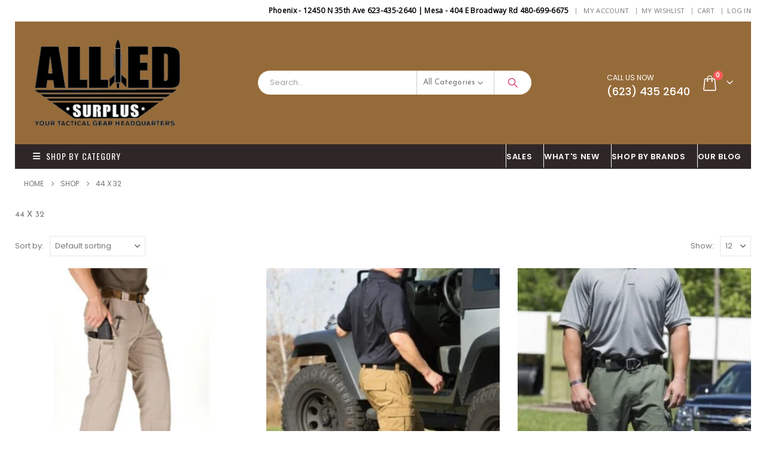

--- FILE ---
content_type: text/html; charset=UTF-8
request_url: https://alliedsurplus.com/size/44-x-32/
body_size: 25124
content:
	<!DOCTYPE html>
	<html class=""  lang="en-US">
	<head>
		<meta http-equiv="X-UA-Compatible" content="IE=edge" />
		<meta http-equiv="Content-Type" content="text/html; charset=UTF-8" />
		<meta name="viewport" content="width=device-width, initial-scale=1, minimum-scale=1" />

		<link rel="profile" href="https://gmpg.org/xfn/11" />
		<link rel="pingback" href="https://alliedsurplus.com/xmlrpc.php" />
						
			<meta name='robots' content='index, follow, max-image-preview:large, max-snippet:-1, max-video-preview:-1' />

	<!-- This site is optimized with the Yoast SEO plugin v26.5 - https://yoast.com/wordpress/plugins/seo/ -->
	<title>44 X 32 Archives - Allied Surplus</title><link rel="stylesheet" href="https://alliedsurplus.com/wp-content/cache/min/1/d1d15fde17564048f54a9d0c79ae6f43.css" media="all" data-minify="1" />
	<link rel="canonical" href="https://alliedsurplus.com/size/44-x-32/" />
	<meta property="og:locale" content="en_US" />
	<meta property="og:type" content="article" />
	<meta property="og:title" content="44 X 32 Archives - Allied Surplus" />
	<meta property="og:description" content="44 X 32" />
	<meta property="og:url" content="https://alliedsurplus.com/size/44-x-32/" />
	<meta property="og:site_name" content="Allied Surplus" />
	<meta name="twitter:card" content="summary_large_image" />
	<script type="application/ld+json" class="yoast-schema-graph">{"@context":"https://schema.org","@graph":[{"@type":"CollectionPage","@id":"https://alliedsurplus.com/size/44-x-32/","url":"https://alliedsurplus.com/size/44-x-32/","name":"44 X 32 Archives - Allied Surplus","isPartOf":{"@id":"https://alliedsurplus.com/#website"},"primaryImageOfPage":{"@id":"https://alliedsurplus.com/size/44-x-32/#primaryimage"},"image":{"@id":"https://alliedsurplus.com/size/44-x-32/#primaryimage"},"thumbnailUrl":"https://alliedsurplus.com/wp-content/uploads/2015/02/products-74369_055_alternate5_2.jpg","breadcrumb":{"@id":"https://alliedsurplus.com/size/44-x-32/#breadcrumb"},"inLanguage":"en-US"},{"@type":"ImageObject","inLanguage":"en-US","@id":"https://alliedsurplus.com/size/44-x-32/#primaryimage","url":"https://alliedsurplus.com/wp-content/uploads/2015/02/products-74369_055_alternate5_2.jpg","contentUrl":"https://alliedsurplus.com/wp-content/uploads/2015/02/products-74369_055_alternate5_2.jpg","width":2000,"height":2000,"caption":"Khaki 055"},{"@type":"BreadcrumbList","@id":"https://alliedsurplus.com/size/44-x-32/#breadcrumb","itemListElement":[{"@type":"ListItem","position":1,"name":"Home","item":"https://alliedsurplus.com/"},{"@type":"ListItem","position":2,"name":"44 X 32"}]},{"@type":"WebSite","@id":"https://alliedsurplus.com/#website","url":"https://alliedsurplus.com/","name":"Allied Surplus","description":"Military Army Navy Surplus Store","publisher":{"@id":"https://alliedsurplus.com/#organization"},"potentialAction":[{"@type":"SearchAction","target":{"@type":"EntryPoint","urlTemplate":"https://alliedsurplus.com/?s={search_term_string}"},"query-input":{"@type":"PropertyValueSpecification","valueRequired":true,"valueName":"search_term_string"}}],"inLanguage":"en-US"},{"@type":"Organization","@id":"https://alliedsurplus.com/#organization","name":"Allied SurPlus","url":"https://alliedsurplus.com/","logo":{"@type":"ImageObject","inLanguage":"en-US","@id":"https://alliedsurplus.com/#/schema/logo/image/","url":"https://alliedsurplus.com/wp-content/uploads/2020/05/footer-logo-new.png","contentUrl":"https://alliedsurplus.com/wp-content/uploads/2020/05/footer-logo-new.png","width":264,"height":159,"caption":"Allied SurPlus"},"image":{"@id":"https://alliedsurplus.com/#/schema/logo/image/"}}]}</script>
	<!-- / Yoast SEO plugin. -->


<link rel='dns-prefetch' href='//www.google.com' />
<link rel='dns-prefetch' href='//www.googletagmanager.com' />
<link rel="alternate" type="application/rss+xml" title="Allied Surplus &raquo; Feed" href="https://alliedsurplus.com/feed/" />
<link rel="alternate" type="application/rss+xml" title="Allied Surplus &raquo; Comments Feed" href="https://alliedsurplus.com/comments/feed/" />
<link rel="alternate" type="application/rss+xml" title="Allied Surplus &raquo; 44 X 32 SIZE Feed" href="https://alliedsurplus.com/size/44-x-32/feed/" />
		<link rel="shortcut icon" href="" type="image/x-icon" />
				<link rel="apple-touch-icon" href="" />
				<link rel="apple-touch-icon" sizes="120x120" href="" />
				<link rel="apple-touch-icon" sizes="76x76" href="" />
				<link rel="apple-touch-icon" sizes="152x152" href="" />
		<style id='wp-img-auto-sizes-contain-inline-css'>
img:is([sizes=auto i],[sizes^="auto," i]){contain-intrinsic-size:3000px 1500px}
/*# sourceURL=wp-img-auto-sizes-contain-inline-css */
</style>
<style id='wp-emoji-styles-inline-css'>

	img.wp-smiley, img.emoji {
		display: inline !important;
		border: none !important;
		box-shadow: none !important;
		height: 1em !important;
		width: 1em !important;
		margin: 0 0.07em !important;
		vertical-align: -0.1em !important;
		background: none !important;
		padding: 0 !important;
	}
/*# sourceURL=wp-emoji-styles-inline-css */
</style>

<style id='global-styles-inline-css'>
:root{--wp--preset--aspect-ratio--square: 1;--wp--preset--aspect-ratio--4-3: 4/3;--wp--preset--aspect-ratio--3-4: 3/4;--wp--preset--aspect-ratio--3-2: 3/2;--wp--preset--aspect-ratio--2-3: 2/3;--wp--preset--aspect-ratio--16-9: 16/9;--wp--preset--aspect-ratio--9-16: 9/16;--wp--preset--color--black: #000000;--wp--preset--color--cyan-bluish-gray: #abb8c3;--wp--preset--color--white: #ffffff;--wp--preset--color--pale-pink: #f78da7;--wp--preset--color--vivid-red: #cf2e2e;--wp--preset--color--luminous-vivid-orange: #ff6900;--wp--preset--color--luminous-vivid-amber: #fcb900;--wp--preset--color--light-green-cyan: #7bdcb5;--wp--preset--color--vivid-green-cyan: #00d084;--wp--preset--color--pale-cyan-blue: #8ed1fc;--wp--preset--color--vivid-cyan-blue: #0693e3;--wp--preset--color--vivid-purple: #9b51e0;--wp--preset--color--primary: var(--porto-primary-color);--wp--preset--color--secondary: var(--porto-secondary-color);--wp--preset--color--tertiary: var(--porto-tertiary-color);--wp--preset--color--quaternary: var(--porto-quaternary-color);--wp--preset--color--dark: var(--porto-dark-color);--wp--preset--color--light: var(--porto-light-color);--wp--preset--color--primary-hover: var(--porto-primary-light-5);--wp--preset--gradient--vivid-cyan-blue-to-vivid-purple: linear-gradient(135deg,rgb(6,147,227) 0%,rgb(155,81,224) 100%);--wp--preset--gradient--light-green-cyan-to-vivid-green-cyan: linear-gradient(135deg,rgb(122,220,180) 0%,rgb(0,208,130) 100%);--wp--preset--gradient--luminous-vivid-amber-to-luminous-vivid-orange: linear-gradient(135deg,rgb(252,185,0) 0%,rgb(255,105,0) 100%);--wp--preset--gradient--luminous-vivid-orange-to-vivid-red: linear-gradient(135deg,rgb(255,105,0) 0%,rgb(207,46,46) 100%);--wp--preset--gradient--very-light-gray-to-cyan-bluish-gray: linear-gradient(135deg,rgb(238,238,238) 0%,rgb(169,184,195) 100%);--wp--preset--gradient--cool-to-warm-spectrum: linear-gradient(135deg,rgb(74,234,220) 0%,rgb(151,120,209) 20%,rgb(207,42,186) 40%,rgb(238,44,130) 60%,rgb(251,105,98) 80%,rgb(254,248,76) 100%);--wp--preset--gradient--blush-light-purple: linear-gradient(135deg,rgb(255,206,236) 0%,rgb(152,150,240) 100%);--wp--preset--gradient--blush-bordeaux: linear-gradient(135deg,rgb(254,205,165) 0%,rgb(254,45,45) 50%,rgb(107,0,62) 100%);--wp--preset--gradient--luminous-dusk: linear-gradient(135deg,rgb(255,203,112) 0%,rgb(199,81,192) 50%,rgb(65,88,208) 100%);--wp--preset--gradient--pale-ocean: linear-gradient(135deg,rgb(255,245,203) 0%,rgb(182,227,212) 50%,rgb(51,167,181) 100%);--wp--preset--gradient--electric-grass: linear-gradient(135deg,rgb(202,248,128) 0%,rgb(113,206,126) 100%);--wp--preset--gradient--midnight: linear-gradient(135deg,rgb(2,3,129) 0%,rgb(40,116,252) 100%);--wp--preset--font-size--small: 13px;--wp--preset--font-size--medium: 20px;--wp--preset--font-size--large: 36px;--wp--preset--font-size--x-large: 42px;--wp--preset--spacing--20: 0.44rem;--wp--preset--spacing--30: 0.67rem;--wp--preset--spacing--40: 1rem;--wp--preset--spacing--50: 1.5rem;--wp--preset--spacing--60: 2.25rem;--wp--preset--spacing--70: 3.38rem;--wp--preset--spacing--80: 5.06rem;--wp--preset--shadow--natural: 6px 6px 9px rgba(0, 0, 0, 0.2);--wp--preset--shadow--deep: 12px 12px 50px rgba(0, 0, 0, 0.4);--wp--preset--shadow--sharp: 6px 6px 0px rgba(0, 0, 0, 0.2);--wp--preset--shadow--outlined: 6px 6px 0px -3px rgb(255, 255, 255), 6px 6px rgb(0, 0, 0);--wp--preset--shadow--crisp: 6px 6px 0px rgb(0, 0, 0);}:where(.is-layout-flex){gap: 0.5em;}:where(.is-layout-grid){gap: 0.5em;}body .is-layout-flex{display: flex;}.is-layout-flex{flex-wrap: wrap;align-items: center;}.is-layout-flex > :is(*, div){margin: 0;}body .is-layout-grid{display: grid;}.is-layout-grid > :is(*, div){margin: 0;}:where(.wp-block-columns.is-layout-flex){gap: 2em;}:where(.wp-block-columns.is-layout-grid){gap: 2em;}:where(.wp-block-post-template.is-layout-flex){gap: 1.25em;}:where(.wp-block-post-template.is-layout-grid){gap: 1.25em;}.has-black-color{color: var(--wp--preset--color--black) !important;}.has-cyan-bluish-gray-color{color: var(--wp--preset--color--cyan-bluish-gray) !important;}.has-white-color{color: var(--wp--preset--color--white) !important;}.has-pale-pink-color{color: var(--wp--preset--color--pale-pink) !important;}.has-vivid-red-color{color: var(--wp--preset--color--vivid-red) !important;}.has-luminous-vivid-orange-color{color: var(--wp--preset--color--luminous-vivid-orange) !important;}.has-luminous-vivid-amber-color{color: var(--wp--preset--color--luminous-vivid-amber) !important;}.has-light-green-cyan-color{color: var(--wp--preset--color--light-green-cyan) !important;}.has-vivid-green-cyan-color{color: var(--wp--preset--color--vivid-green-cyan) !important;}.has-pale-cyan-blue-color{color: var(--wp--preset--color--pale-cyan-blue) !important;}.has-vivid-cyan-blue-color{color: var(--wp--preset--color--vivid-cyan-blue) !important;}.has-vivid-purple-color{color: var(--wp--preset--color--vivid-purple) !important;}.has-black-background-color{background-color: var(--wp--preset--color--black) !important;}.has-cyan-bluish-gray-background-color{background-color: var(--wp--preset--color--cyan-bluish-gray) !important;}.has-white-background-color{background-color: var(--wp--preset--color--white) !important;}.has-pale-pink-background-color{background-color: var(--wp--preset--color--pale-pink) !important;}.has-vivid-red-background-color{background-color: var(--wp--preset--color--vivid-red) !important;}.has-luminous-vivid-orange-background-color{background-color: var(--wp--preset--color--luminous-vivid-orange) !important;}.has-luminous-vivid-amber-background-color{background-color: var(--wp--preset--color--luminous-vivid-amber) !important;}.has-light-green-cyan-background-color{background-color: var(--wp--preset--color--light-green-cyan) !important;}.has-vivid-green-cyan-background-color{background-color: var(--wp--preset--color--vivid-green-cyan) !important;}.has-pale-cyan-blue-background-color{background-color: var(--wp--preset--color--pale-cyan-blue) !important;}.has-vivid-cyan-blue-background-color{background-color: var(--wp--preset--color--vivid-cyan-blue) !important;}.has-vivid-purple-background-color{background-color: var(--wp--preset--color--vivid-purple) !important;}.has-black-border-color{border-color: var(--wp--preset--color--black) !important;}.has-cyan-bluish-gray-border-color{border-color: var(--wp--preset--color--cyan-bluish-gray) !important;}.has-white-border-color{border-color: var(--wp--preset--color--white) !important;}.has-pale-pink-border-color{border-color: var(--wp--preset--color--pale-pink) !important;}.has-vivid-red-border-color{border-color: var(--wp--preset--color--vivid-red) !important;}.has-luminous-vivid-orange-border-color{border-color: var(--wp--preset--color--luminous-vivid-orange) !important;}.has-luminous-vivid-amber-border-color{border-color: var(--wp--preset--color--luminous-vivid-amber) !important;}.has-light-green-cyan-border-color{border-color: var(--wp--preset--color--light-green-cyan) !important;}.has-vivid-green-cyan-border-color{border-color: var(--wp--preset--color--vivid-green-cyan) !important;}.has-pale-cyan-blue-border-color{border-color: var(--wp--preset--color--pale-cyan-blue) !important;}.has-vivid-cyan-blue-border-color{border-color: var(--wp--preset--color--vivid-cyan-blue) !important;}.has-vivid-purple-border-color{border-color: var(--wp--preset--color--vivid-purple) !important;}.has-vivid-cyan-blue-to-vivid-purple-gradient-background{background: var(--wp--preset--gradient--vivid-cyan-blue-to-vivid-purple) !important;}.has-light-green-cyan-to-vivid-green-cyan-gradient-background{background: var(--wp--preset--gradient--light-green-cyan-to-vivid-green-cyan) !important;}.has-luminous-vivid-amber-to-luminous-vivid-orange-gradient-background{background: var(--wp--preset--gradient--luminous-vivid-amber-to-luminous-vivid-orange) !important;}.has-luminous-vivid-orange-to-vivid-red-gradient-background{background: var(--wp--preset--gradient--luminous-vivid-orange-to-vivid-red) !important;}.has-very-light-gray-to-cyan-bluish-gray-gradient-background{background: var(--wp--preset--gradient--very-light-gray-to-cyan-bluish-gray) !important;}.has-cool-to-warm-spectrum-gradient-background{background: var(--wp--preset--gradient--cool-to-warm-spectrum) !important;}.has-blush-light-purple-gradient-background{background: var(--wp--preset--gradient--blush-light-purple) !important;}.has-blush-bordeaux-gradient-background{background: var(--wp--preset--gradient--blush-bordeaux) !important;}.has-luminous-dusk-gradient-background{background: var(--wp--preset--gradient--luminous-dusk) !important;}.has-pale-ocean-gradient-background{background: var(--wp--preset--gradient--pale-ocean) !important;}.has-electric-grass-gradient-background{background: var(--wp--preset--gradient--electric-grass) !important;}.has-midnight-gradient-background{background: var(--wp--preset--gradient--midnight) !important;}.has-small-font-size{font-size: var(--wp--preset--font-size--small) !important;}.has-medium-font-size{font-size: var(--wp--preset--font-size--medium) !important;}.has-large-font-size{font-size: var(--wp--preset--font-size--large) !important;}.has-x-large-font-size{font-size: var(--wp--preset--font-size--x-large) !important;}
/*# sourceURL=global-styles-inline-css */
</style>

<style id='classic-theme-styles-inline-css'>
/*! This file is auto-generated */
.wp-block-button__link{color:#fff;background-color:#32373c;border-radius:9999px;box-shadow:none;text-decoration:none;padding:calc(.667em + 2px) calc(1.333em + 2px);font-size:1.125em}.wp-block-file__button{background:#32373c;color:#fff;text-decoration:none}
/*# sourceURL=/wp-includes/css/classic-themes.min.css */
</style>

<style id='woocommerce-inline-inline-css'>
.woocommerce form .form-row .required { visibility: visible; }
/*# sourceURL=woocommerce-inline-inline-css */
</style>



<style id='yith-wcwl-main-inline-css'>
 :root { --add-to-wishlist-icon-color: #222529; --added-to-wishlist-icon-color: #e27c7c; --rounded-corners-radius: 16px; --add-to-cart-rounded-corners-radius: 16px; --feedback-duration: 3s } 
 :root { --add-to-wishlist-icon-color: #222529; --added-to-wishlist-icon-color: #e27c7c; --rounded-corners-radius: 16px; --add-to-cart-rounded-corners-radius: 16px; --feedback-duration: 3s } 
/*# sourceURL=yith-wcwl-main-inline-css */
</style>















<link rel='stylesheet' id='porto-media-mobile-sidebar-css' href='https://alliedsurplus.com/wp-content/themes/porto/css/part/media-mobile-sidebar.css?ver=7.7.1' media='(max-width:991px)' />















<style id='porto-style-inline-css'>
.side-header-narrow-bar-logo{max-width:170px}@media (min-width:992px){}.page-top .page-title-wrap{line-height:0}body.boxed{padding-top:0;font-family:"xxii_armystraight",helvetica,arial,sans-serif}body.boxed .page-wrapper{padding-left:30px;padding-right:30px;border-top:none;box-shadow:none}.container{max-width:none;padding-left:0;padding-right:0}#header .header-main .container,.footer-wrapper .container{padding-left:30px;padding-right:30px}@media (max-width:575px){body.boxed .page-wrapper{padding-left:10px;padding-right:10px}#header .header-main .container{padding-left:10px;padding-right:10px}}#content .page-content{margin-left:0;margin-right:0;overflow:hidden}body.woocommerce .left-sidebar,body.woocommerce .right-sidebar,body.woocommerce .main-content{padding-top:0}.home .main-content{padding-top:0}.page-top{padding-top:10px;min-height:0}@media (min-width:992px){#header .header-main .searchform{border:none}}#header .header-contact{border-right-color:rgba(255,255,255,0.1)}#header .header-contact span{margin-top:-2px!important;display:inline-block;font-size:12px;text-align:left;letter-spacing:0}#header .header-contact span b{font-size:18px;font-weight:500;display:block;line-height:15px;letter-spacing:0}#header .header-top{font-family:Open Sans}#header .header-top .porto-view-switcher > li.menu-item > a,#header .header-top .top-links > li.menu-item > a{font-weight:400}.toggle-menu-wrap .sidebar-menu > li.menu-item > a{border-top-color:#e6ebee}#main-toggle-menu.show-always .menu-title{background-color:#2f2727}#main-toggle-menu .menu-title{font-family:Oswald;font-size:14px;letter-spacing:.075em;font-weight:400}.sidebar-menu i{color:#838b90;margin-right:10px;position:relative;top:1.5px}.sidebar-menu > li.menu-item:hover i{color:inherit}.sidebar-menu > li.menu-item .popup:before{top:20px}.sidebar-menu .wide .popup > .inner > ul.sub-menu{font-size:13px}.header-side-nav .sidebar-menu .narrow .popup ul.sub-menu,.toggle-menu-wrap .sidebar-menu .narrow .popup ul.sub-menu{background:#fff}.header-side-nav .sidebar-menu .narrow .popup li.menu-item > a,.toggle-menu-wrap .sidebar-menu .narrow .popup li.menu-item > a{color:#696969}.header-side-nav .sidebar-menu .narrow .popup li.menu-item:hover > a,.toggle-menu-wrap .sidebar-menu .narrow .popup li.menu-item:hover > a{background:#f4f4f4;color:#696969}.sidebar-menu .menu-custom-block a{padding-top:15px;padding-bottom:17px}.owl-carousel .owl-nav [class*="owl-"]{background:none !important;border:none !important;text-shadow:none;padding:4px}.owl-carousel .owl-nav [class*='owl-'],.owl-carousel .owl-nav [class*='owl-']:hover{color:#2f2727;font-size:20px}.porto-standable-carousel .owl-nav{width:40px;top:auto;bottom:42px;margin-top:0;left:20px}.owl-carousel .owl-dots .owl-dot span{margin:0 4px}.owl-carousel.show-nav-title .owl-nav .owl-prev{left:-35px}.owl-carousel.show-nav-title .owl-nav{margin-top:-46px}ul.pcols-lg-4 li.product-col{padding-left:15px;padding-right:15px}.star-rating,.archive-products .star-rating{font-size:13px}ul.products li.product-col h3{font-family:Poppins;font-weight:500;margin-bottom:12px;color:#282d3b}ul.products li.product-col .rating-wrap{margin-bottom:5px;margin-top:20px}ul.products li.product-col .price{margin-bottom:25px;font-size:17px}.single-product .product-summary-wrap .price,ul.products .price,ul.product_list_widget li .product-details .amount,.widget ul.product_list_widget li .product-details .amount{font-family:'Oswald';font-weight:400;letter-spacing:0;color:#282d3b}.add-links .add_to_cart_button{padding:0 1.5em}ul.products li.product-col:hover .add-links .add_to_cart_button{padding:0 .7143em}.add-links .add_to_cart_button:before{display:none}ul.products li.product-col:hover .add-links .add_to_cart_button:before{display:inline-block}ul.products li.product-col .price{font-size:18px}.add-links .add_to_cart_button,.add-links .add_to_cart_read_more{color:#6a6a6d}.product-new-style ul.products li.product-col .rating-wrap{margin-bottom:5px;margin-top:0;float:left}.product-new-style ul.products li.product-col .price{margin-bottom:0;text-align:right;padding-right:10px;margin-top:35px}.product-new-style ul.products li.product-col .rating-wrap .rating-content{padding-left:10px}.product-new-style ul.products li.product-col .product-inner{position:relative;padding-bottom:30px;background:#fff}.product-new-style ul.products li.product-col .product-inner:after{content:'';display:block;clear:both}.product-new-style ul.products li.product-col .product-loop-title{position:absolute;left:10px;margin-top:20px}.product-new-style ul.products li.product-col .links-on-image{display:none}.product-new-style .products-slider.owl-carousel .owl-dots{border-top:1px solid #eee;border-bottom:1px solid #eee;margin-top:0;padding-top:10px;padding-bottom:10px}body.woocommerce-page.archive .sidebar-content .widget-title,body.woocommerce-page.archive .sidebar-content .widgettitle{font-size:16px;line-height:20px;font-weight:400}.widget .widgettitle,.widget .widgettitle a,.widget .widget-title,.widget .widget-title a,.slider-title{font-size:16px;line-height:20px;font-weight:500}.sidebar-content .widget_layered_nav ul li>a{font-size:14px;line-height:24px;font-weight:500}.porto-product-filters .widget-title{line-height:inherit}.single-product .product_title{font-family:Poppins}.porto-related-products{background:none;padding-top:0}#content-bottom + .porto-related-products{padding-top:40px;background:#f4f4f4;overflow:hidden}.product-layout-left_sidebar .porto-related-products{padding-top:50px}.single-product .related .products-slider .owl-dots{right:15px}#footer .footer-main .container{border-top:1px solid #3d3232;border-bottom:1px solid #3d3232}.footer-top{text-transform:uppercase;letter-spacing:.05em;padding-top:25px;padding-bottom:25px}.footer-subscribe .vc_column-inner{display:table}.footer-subscribe .porto-u-heading{padding-right:30px;white-space:nowrap}.footer-subscribe .widget_wysija{display:table}.footer-subscribe .widget_wysija .wysija-paragraph,.footer-subscribe .widget_wysija .wysija-submit{display:table-cell}.footer-subscribe .widget_wysija .wysija-paragraph{width:99%}.footer-subscribe .widget_wysija .wysija-submit{margin:0;background:#3b3131;border:none;padding-left:20px;padding-right:20px}.footer-subscribe .wysija-input{border:none;width:100%}.footer-subscribe .wysija-input,.footer-subscribe .widget_wysija .wysija-submit{height:42px}.footer-subscribe .vc_column-inner > div{display:table-cell;vertical-align:middle}@media (max-width:767px){.footer-subscribe .vc_column-inner > div{display:block;margin-top:20px}}.footer-subscribe .wpb_text_column{width:100%}#footer .widget-title{font-size:15px;text-transform:uppercase}#footer .contact-info .contact-details strong{font-family:Oswald;font-size:13px;font-weight:400;text-transform:uppercase}#footer .widget.contact-info .contact-details i{display:none}#footer .widget.contact-info .contact-details strong,#footer .widget.contact-info .contact-details span{line-height:20px;padding-left:0}.footer-main .row > div:first-child{display:-webkit-flex;display:-ms-flexbox;display:flex;-webkit-align-items:center;-ms-align-items:center;align-items:center}#footer .widget.follow-us .share-links a{border-radius:0}#footer .footer-bottom .container{table-layout:auto}#footer .footer-bottom .container > div{width:auto !important}.newsletter-popup-form .formError .formErrorContent{color:#fff !important;width:165px}.newsletter-popup-form .wysija-submit:hover{background:#e6e6e6}.newsletter-popup-form{position:relative;max-width:700px;width:100%;margin-left:auto;margin-right:auto;box-shadow:0 10px 25px rgba(0,0,0,0.5);background:url(//https://alliedsurplus.com/wp-content/uploads/2019/09/Webp.net-resizeimage.jpg) no-repeat;background-size:cover;padding:30px 30px 10px;background-position:bottom right}.newsletter-popup-form .porto-modal-content{max-width:332px;padding:0;text-align:center;width:100%;background:none}.newsletter-popup-form h2{color:#313131;font-size:16px;font-weight:700;letter-spacing:0;margin-bottom:12px}.newsletter-popup-form .widget_wysija{color:#444;font-size:13px;line-height:1.4}.newsletter-popup-form .widget_wysija:after{content:'';display:block;clear:both}.newsletter-popup-form .wysija-paragraph{float:left;margin-top:0;text-align:left;width:83%;margin-bottom:15px}.newsletter-popup-form .wysija-submit{background:#fff;border-color:#ccc;border-radius:0 5px 5px 0;color:#686868;float:left;margin-left:-2px;margin-top:0;padding:0 12px;height:34px}.newsletter-popup-form .wysija-input{border:1px solid #ccc;border-radius:5px 0 0 5px;box-shadow:0 1px 1px rgba(0,0,0,0.075) inset;color:#bfbfa6;font-size:13px;padding:7px 12px;width:100%}.newsletter-popup-form .checkbox{color:#777;font-size:11px}.newsletter-notification-form > .vc_column-inner{padding-top:0 !important}.rtl .newsletter-popup-form .wysija-paragraph{float:right;text-align:right}.rtl .newsletter-popup-form .wysija-submit{border-radius:5px 0 0 5px;float:right;margin-right:-2px;margin-left:0}.rtl .newsletter-popup-form .wysija-input{border-radius:0 5px 5px 0}.rtl #header .header-contact{border-left-color:rgba(255,255,255,0.1)}.rtl #header .header-contact span{text-align:right}.rtl #header .mobile-toggle{margin-right:0}.rtl .sidebar-menu i{display:inline-block;margin-right:0;margin-left:10px}.rtl #main-toggle-menu .menu-title{padding-right:30px;padding-left:15px}.rtl #main-menu .menu-custom-block{text-align:left}.rtl .sidebar-menu .narrow .popup li.menu-item-has-children > a:before{margin-left:0}.rtl .sidebar-menu .wide .popup>.inner{margin-right:0}.rtl .porto-standable-carousel .owl-nav{left:auto;right:20px}.rtl .owl-carousel.show-nav-title .owl-nav .owl-prev{left:auto;right:-35px}.rtl .product-new-style ul.products li.product-col .rating-wrap{float:right}.rtl .product-new-style ul.products li.product-col .rating-wrap .rating-content{padding-left:0;padding-right:10px}.rtl .product-new-style ul.products li.product-col .product-loop-title{left:auto;right:10px}.rtl .product-new-style ul.products li.product-col .price{padding-right:0;padding-left:10px;text-align:left}.rtl .footer-subscribe .porto-u-heading{padding-left:30px;padding-right:0}.rtl #footer .widget.contact-info .contact-details span,.rtl #footer .widget.contact-info .contact-details strong{padding-right:0}.rtl .single-product .related .products-slider .owl-dots{left:15px}#toggle-menu-wrap .sidebar-menu .sub-menu li >a:hover{background-color:#000;color:#eee}.header-right .welcome-msg{font-size:12px;font-weight:bold;color:#000}.SeniorSidebar .custom-html-widget ul.features li a{font-size:20px;color:#000}.SeniorSidebar h3.widget-title{background:#966b3a;padding:10px;color:#fff;margin:0}.SeniorSidebar .custom-html-widget ul.features{background:#c3c3c3}.sidebar-content ul.features li{font-family:"Josefin Sans";font-weight:normal;line-height:14px;padding:10px;border-bottom:1px solid #000}#footer .widget-title{font-size:18px;text-transform:uppercase}.woocommerce-tabs .resp-tabs-list li{font-size:16px;letter-spacing:1px;font-weight:500}.footer-subscribe .wysija-input,.footer-subscribe .widget_wysija .wysija-submit,.woocommerce-tabs .resp-tabs-list li{font-family:Poppins}#footer .widget p,#footer .widget>div>ul,#footer .widget>ul{font-size:16px}.shop-loop-before .gridlist-toggle{display:none}
/*# sourceURL=porto-style-inline-css */
</style>

<style id='rocket-lazyload-inline-css'>
.rll-youtube-player{position:relative;padding-bottom:56.23%;height:0;overflow:hidden;max-width:100%;}.rll-youtube-player:focus-within{outline: 2px solid currentColor;outline-offset: 5px;}.rll-youtube-player iframe{position:absolute;top:0;left:0;width:100%;height:100%;z-index:100;background:0 0}.rll-youtube-player img{bottom:0;display:block;left:0;margin:auto;max-width:100%;width:100%;position:absolute;right:0;top:0;border:none;height:auto;-webkit-transition:.4s all;-moz-transition:.4s all;transition:.4s all}.rll-youtube-player img:hover{-webkit-filter:brightness(75%)}.rll-youtube-player .play{height:100%;width:100%;left:0;top:0;position:absolute;background:url(https://alliedsurplus.com/wp-content/plugins/wp-rocket/assets/img/youtube.png) no-repeat center;background-color: transparent !important;cursor:pointer;border:none;}.wp-embed-responsive .wp-has-aspect-ratio .rll-youtube-player{position:absolute;padding-bottom:0;width:100%;height:100%;top:0;bottom:0;left:0;right:0}
/*# sourceURL=rocket-lazyload-inline-css */
</style>
<script src="https://alliedsurplus.com/wp-includes/js/jquery/jquery.min.js?ver=3.7.1" id="jquery-core-js" defer></script>


<script id="wc-add-to-cart-js-extra">
var wc_add_to_cart_params = {"ajax_url":"/wp-admin/admin-ajax.php","wc_ajax_url":"/?wc-ajax=%%endpoint%%","i18n_view_cart":"View cart","cart_url":"https://alliedsurplus.com/cart/","is_cart":"","cart_redirect_after_add":"no"};
//# sourceURL=wc-add-to-cart-js-extra
</script>


<script id="woocommerce-js-extra">
var woocommerce_params = {"ajax_url":"/wp-admin/admin-ajax.php","wc_ajax_url":"/?wc-ajax=%%endpoint%%","i18n_password_show":"Show password","i18n_password_hide":"Hide password"};
//# sourceURL=woocommerce-js-extra
</script>


<script id="wc-cart-fragments-js-extra">
var wc_cart_fragments_params = {"ajax_url":"/wp-admin/admin-ajax.php","wc_ajax_url":"/?wc-ajax=%%endpoint%%","cart_hash_key":"wc_cart_hash_2cec6034bad0b4d6e10a6c857276a96f","fragment_name":"wc_fragments_2cec6034bad0b4d6e10a6c857276a96f","request_timeout":"15000"};
//# sourceURL=wc-cart-fragments-js-extra
</script>


<!-- Google tag (gtag.js) snippet added by Site Kit -->
<!-- Google Analytics snippet added by Site Kit -->
<script src="https://www.googletagmanager.com/gtag/js?id=G-JVG48LGPN0" id="google_gtagjs-js" async></script>
<script id="google_gtagjs-js-after">
window.dataLayer = window.dataLayer || [];function gtag(){dataLayer.push(arguments);}
gtag("set","linker",{"domains":["alliedsurplus.com"]});
gtag("js", new Date());
gtag("set", "developer_id.dZTNiMT", true);
gtag("config", "G-JVG48LGPN0");
//# sourceURL=google_gtagjs-js-after
</script>
<link rel="https://api.w.org/" href="https://alliedsurplus.com/wp-json/" /><link rel="EditURI" type="application/rsd+xml" title="RSD" href="https://alliedsurplus.com/xmlrpc.php?rsd" />
<meta name="generator" content="WordPress 6.9" />
<meta name="generator" content="WooCommerce 10.4.2" />
<meta name="generator" content="Site Kit by Google 1.167.0" />		
			<noscript><style>.woocommerce-product-gallery{ opacity: 1 !important; }</style></noscript>
	<meta name="generator" content="Powered by WPBakery Page Builder - drag and drop page builder for WordPress."/>
<link rel="icon" href="https://alliedsurplus.com/wp-content/uploads/2019/11/favicon.ico" sizes="32x32" />
<link rel="icon" href="https://alliedsurplus.com/wp-content/uploads/2019/11/favicon.ico" sizes="192x192" />
<link rel="apple-touch-icon" href="https://alliedsurplus.com/wp-content/uploads/2019/11/favicon.ico" />
<meta name="msapplication-TileImage" content="https://alliedsurplus.com/wp-content/uploads/2019/11/favicon.ico" />
		<style id="wp-custom-css">
			ul.products li.product-outimage .add-links .yith-wcwl-add-to-wishlist a:before{
	pointer-events: all;
    content: '\e889' !important;
    font-family: 'Porto' !important;
    width: 43px !important;
    font-size: 21px !important;
    height: 43px;
    border-color: #d8d8d6 !important;
}

#header .menu-custom-block a{
	color:#ffffff;
	border-left:1px solid;
}
#main-toggle-menu .menu-title{
	        background: none !important;
}
#main-menu .menu-center {
    background: #2f2727;
}
.wpm_gtin_code_wrapper {
    font-weight: bold;
}
.wpm_gtin.wpm_pgw_code {
    font-weight: normal;
}

.owl-carousel .owl-item .owl-lazy{
	opacity:unset !important;
}		</style>
		<noscript><style> .wpb_animate_when_almost_visible { opacity: 1; }</style></noscript><noscript><style id="rocket-lazyload-nojs-css">.rll-youtube-player, [data-lazy-src]{display:none !important;}</style></noscript>	

</head>
	<body class="archive tax-pa_size term-44-x-32 term-398 wp-embed-responsive wp-theme-porto wp-child-theme-porto-child theme-porto woocommerce woocommerce-page woocommerce-no-js login-popup full blog-1 wpb-js-composer js-comp-ver-8.7.2 vc_responsive">
	
	<div class="page-wrapper"><!-- page wrapper -->
		
											<!-- header wrapper -->
				<div class="header-wrapper">
										<div id="header-boxed">
										<header id="header" class="header-separate header-9 sticky-menu-header">
			<div class="header-top">
			<div class="container">
				<div class="header-left">
									</div>
				<div class="header-right">
					<span class="welcome-msg">Phoenix - 12450 N 35th Ave  623-435-2640 | Mesa - 404 E Broadway Rd  480-699-6675</span><span class="gap">|</span><ul id="menu-top-navigation" class="top-links mega-menu show-arrow"><li id="nav-menu-item-1492" class="menu-item menu-item-type-post_type menu-item-object-page narrow"><a href="https://alliedsurplus.com/my-account/">My Account</a></li>
<li id="nav-menu-item-20415" class="menu-item menu-item-type-post_type menu-item-object-page narrow"><a href="https://alliedsurplus.com/my-wishlist/">My Wishlist</a></li>
<li id="nav-menu-item-1523" class="menu-item menu-item-type-post_type menu-item-object-page narrow"><a href="https://alliedsurplus.com/cart/">Cart</a></li>
<li class="menu-item"><a class="porto-link-login" href="https://alliedsurplus.com/my-account/">Log In</a></li></ul>				</div>
			</div>
		</div>
	
	<div class="header-main">
		<div class="container header-row">
			<div class="header-left">
				<a class="mobile-toggle" role="button" href="#" aria-label="Mobile Menu"><i class="fas fa-bars"></i></a>
	<div class="logo">
	<a aria-label="Site Logo" href="https://alliedsurplus.com/" title="Allied Surplus - Military Army Navy Surplus Store"  rel="home">
		<img class="img-responsive standard-logo retina-logo" width="264" height="159" src="data:image/svg+xml,%3Csvg%20xmlns='http://www.w3.org/2000/svg'%20viewBox='0%200%20264%20159'%3E%3C/svg%3E" alt="Allied Surplus" data-lazy-src="//alliedsurplus.com/wp-content/uploads/2019/09/footer-logo-new.png" /><noscript><img class="img-responsive standard-logo retina-logo" width="264" height="159" src="//alliedsurplus.com/wp-content/uploads/2019/09/footer-logo-new.png" alt="Allied Surplus" /></noscript>	</a>
	</div>
				</div>
			<div class="header-center">
				<div class="searchform-popup advanced-search-layout search-rounded"><a  class="search-toggle" role="button" aria-label="Search Toggle" href="#"><i class="porto-icon-magnifier"></i><span class="search-text">Search</span></a>	<form action="https://alliedsurplus.com/" method="get"
		class="searchform search-layout-advanced searchform-cats">
		<div class="searchform-fields">
			<span class="text"><input name="s" type="text" value="" placeholder="Search&hellip;" autocomplete="off" /></span>
							<input type="hidden" name="post_type" value="product"/>
				<select aria-label="Search Categories"  name='product_cat' id='product_cat' class='cat'>
	<option value='0'>All Categories</option>
	<option class="level-0" value="apparel-uniforms">Apparel &amp; Uniforms</option>
	<option class="level-1" value="shorts">&nbsp;&nbsp;&nbsp;Shorts</option>
	<option class="level-1" value="tactical-pants">&nbsp;&nbsp;&nbsp;Tactical Pants</option>
	<option class="level-1" value="acu-s">&nbsp;&nbsp;&nbsp;ACU&#8217;s</option>
	<option class="level-1" value="bdu-s">&nbsp;&nbsp;&nbsp;BDU&#8217;s</option>
	<option class="level-1" value="t-shirts">&nbsp;&nbsp;&nbsp;T-Shirts</option>
	<option class="level-2" value="grunt-style">&nbsp;&nbsp;&nbsp;&nbsp;&nbsp;&nbsp;Grunt Style</option>
	<option class="level-2" value="erazor-bits">&nbsp;&nbsp;&nbsp;&nbsp;&nbsp;&nbsp;Erazor Bits</option>
	<option class="level-1" value="belts">&nbsp;&nbsp;&nbsp;Belts</option>
	<option class="level-1" value="tactical-shirts">&nbsp;&nbsp;&nbsp;Tactical Shirts</option>
	<option class="level-2" value="short-sleeve">&nbsp;&nbsp;&nbsp;&nbsp;&nbsp;&nbsp;Short Sleeve</option>
	<option class="level-2" value="long-sleeve">&nbsp;&nbsp;&nbsp;&nbsp;&nbsp;&nbsp;Long Sleeve</option>
	<option class="level-1" value="children-infants">&nbsp;&nbsp;&nbsp;Children &#038; Infants</option>
	<option class="level-2" value="accessories-5">&nbsp;&nbsp;&nbsp;&nbsp;&nbsp;&nbsp;Accessories</option>
	<option class="level-2" value="youth-2">&nbsp;&nbsp;&nbsp;&nbsp;&nbsp;&nbsp;Youth</option>
	<option class="level-1" value="outerwear-new">&nbsp;&nbsp;&nbsp;Outerwear &#8211; New!</option>
	<option class="level-0" value="emergency-supplies">Emergency  Supplies</option>
	<option class="level-1" value="backpacks-bags-packs">&nbsp;&nbsp;&nbsp;Backpacks, Bags, Packs</option>
	<option class="level-1" value="flashlights-self-defense-3">&nbsp;&nbsp;&nbsp;Flashlights &#038; Self Defense</option>
	<option class="level-2" value="security">&nbsp;&nbsp;&nbsp;&nbsp;&nbsp;&nbsp;Security</option>
	<option class="level-0" value="combat-and-military-footwears">Footwear&#8217;s</option>
	<option class="level-1" value="men-s-2">&nbsp;&nbsp;&nbsp;Men&#8217;s</option>
	<option class="level-1" value="women-s-2">&nbsp;&nbsp;&nbsp;Women&#8217;s</option>
	<option class="level-1" value="sidezip-2">&nbsp;&nbsp;&nbsp;SideZip</option>
	<option class="level-1" value="steel-toe-2">&nbsp;&nbsp;&nbsp;Steel Toe</option>
	<option class="level-1" value="composite-toe-2">&nbsp;&nbsp;&nbsp;Composite Toe</option>
	<option class="level-1" value="waterproof-2">&nbsp;&nbsp;&nbsp;Waterproof</option>
	<option class="level-1" value="hot-weather-2">&nbsp;&nbsp;&nbsp;Hot Weather</option>
	<option class="level-1" value="berry-compliant-2">&nbsp;&nbsp;&nbsp;Berry Compliant</option>
	<option class="level-0" value="tactical-law-enforc">Tactical &#038;  Law Enforc.</option>
	<option class="level-1" value="accessories-2">&nbsp;&nbsp;&nbsp;Accessories</option>
	<option class="level-1" value="backpacks-bags-packs-3">&nbsp;&nbsp;&nbsp;Backpacks, Bags, Packs</option>
	<option class="level-2" value="backpacks-bags-packs-6">&nbsp;&nbsp;&nbsp;&nbsp;&nbsp;&nbsp;Backpacks, Bags &#038; Packs</option>
	<option class="level-2" value="duffel-bags-carry-ons">&nbsp;&nbsp;&nbsp;&nbsp;&nbsp;&nbsp;Duffel Bags &#038; Carry-Ons</option>
	<option class="level-2" value="rifle-gun-range-bags">&nbsp;&nbsp;&nbsp;&nbsp;&nbsp;&nbsp;Rifle, Gun &#038; Range Bags</option>
	<option class="level-1" value="flashlights-self-defense-2">&nbsp;&nbsp;&nbsp;Flashlights &#038; Self Defense</option>
	<option class="level-2" value="knives-3">&nbsp;&nbsp;&nbsp;&nbsp;&nbsp;&nbsp;Knives</option>
	<option class="level-2" value="flashlights-stun-guns">&nbsp;&nbsp;&nbsp;&nbsp;&nbsp;&nbsp;Flashlights &#038; Stun Guns</option>
	<option class="level-2" value="pepper-spray">&nbsp;&nbsp;&nbsp;&nbsp;&nbsp;&nbsp;Pepper Spray</option>
	<option class="level-1" value="clothing">&nbsp;&nbsp;&nbsp;Clothing</option>
	<option class="level-2" value="pants-shorts">&nbsp;&nbsp;&nbsp;&nbsp;&nbsp;&nbsp;Pants/Shorts</option>
	<option class="level-2" value="footwear-3">&nbsp;&nbsp;&nbsp;&nbsp;&nbsp;&nbsp;Footwear</option>
	<option class="level-2" value="shirts">&nbsp;&nbsp;&nbsp;&nbsp;&nbsp;&nbsp;Shirts</option>
	<option class="level-2" value="gloves">&nbsp;&nbsp;&nbsp;&nbsp;&nbsp;&nbsp;Gloves</option>
	<option class="level-2" value="belts-hats">&nbsp;&nbsp;&nbsp;&nbsp;&nbsp;&nbsp;Belts &#038; Hats</option>
	<option class="level-2" value="outerwear-new-2">&nbsp;&nbsp;&nbsp;&nbsp;&nbsp;&nbsp;Outerwear &#8211; New!</option>
	<option class="level-1" value="modular-pouches-holsters">&nbsp;&nbsp;&nbsp;Modular Pouches &#038; Holsters</option>
	<option class="level-1" value="tactical-vests-2">&nbsp;&nbsp;&nbsp;Tactical Vests</option>
	<option class="level-0" value="headwear">Headwear</option>
	<option class="level-1" value="baseball-caps">&nbsp;&nbsp;&nbsp;Baseball Caps</option>
	<option class="level-1" value="other-headwear">&nbsp;&nbsp;&nbsp;Other Headwear</option>
	<option class="level-0" value="custom-dog-tags">Custom Dog Tags</option>
	<option class="level-0" value="military-styled-gifts-and-novelties">Gifts &amp; Novelties</option>
	<option class="level-1" value="t-shirts-2">&nbsp;&nbsp;&nbsp;T-Shirts</option>
	<option class="level-2" value="grunt-style-2">&nbsp;&nbsp;&nbsp;&nbsp;&nbsp;&nbsp;Grunt Style</option>
	<option class="level-2" value="erazor-bits-2">&nbsp;&nbsp;&nbsp;&nbsp;&nbsp;&nbsp;Erazor Bits</option>
	<option class="level-1" value="accessories">&nbsp;&nbsp;&nbsp;Accessories</option>
	<option class="level-1" value="hats-patches-2">&nbsp;&nbsp;&nbsp;Hats &#038; Patches</option>
	<option class="level-1" value="children-infants-2">&nbsp;&nbsp;&nbsp;Children &#038; Infants</option>
	<option class="level-0" value="genuine-military-surplus">Genuine Military Surplus</option>
	<option class="level-0" value="specials-sale-items">Specials / Sale Items</option>
	<option class="level-0" value="shop-by-brand">Shop By Brand</option>
	<option class="level-1" value="tru-spec">&nbsp;&nbsp;&nbsp;Tru Spec</option>
	<option class="level-1" value="propper">&nbsp;&nbsp;&nbsp;Propper</option>
	<option class="level-2" value="pants-belts">&nbsp;&nbsp;&nbsp;&nbsp;&nbsp;&nbsp;Pants &#038; Belts</option>
	<option class="level-2" value="headwear-2">&nbsp;&nbsp;&nbsp;&nbsp;&nbsp;&nbsp;Headwear</option>
	<option class="level-2" value="bdu-s-military-uniforms">&nbsp;&nbsp;&nbsp;&nbsp;&nbsp;&nbsp;BDU&#8217;s &#038; Military Uniforms</option>
	<option class="level-2" value="shirts-2">&nbsp;&nbsp;&nbsp;&nbsp;&nbsp;&nbsp;Shirts</option>
	<option class="level-2" value="footwear-4">&nbsp;&nbsp;&nbsp;&nbsp;&nbsp;&nbsp;Footwear</option>
	<option class="level-2" value="outerwear-new-3">&nbsp;&nbsp;&nbsp;&nbsp;&nbsp;&nbsp;Outerwear &#8211; New!</option>
	<option class="level-2" value="shorts-propper">&nbsp;&nbsp;&nbsp;&nbsp;&nbsp;&nbsp;Shorts</option>
	<option class="level-1" value="5-11-tactical-2">&nbsp;&nbsp;&nbsp;5.11 Tactical</option>
	<option class="level-2" value="men-s-apparel">&nbsp;&nbsp;&nbsp;&nbsp;&nbsp;&nbsp;Men&#8217;s Apparel</option>
	<option class="level-2" value="women-s-apparel">&nbsp;&nbsp;&nbsp;&nbsp;&nbsp;&nbsp;Women&#8217;s Apparel</option>
	<option class="level-2" value="footwear-2">&nbsp;&nbsp;&nbsp;&nbsp;&nbsp;&nbsp;Footwear</option>
	<option class="level-2" value="flashlights-self-defense">&nbsp;&nbsp;&nbsp;&nbsp;&nbsp;&nbsp;Flashlights &#038; Self Defense</option>
	<option class="level-2" value="backpacks-bags-packs-2">&nbsp;&nbsp;&nbsp;&nbsp;&nbsp;&nbsp;Backpacks, Bags, Packs</option>
	<option class="level-2" value="accessories-3">&nbsp;&nbsp;&nbsp;&nbsp;&nbsp;&nbsp;Accessories</option>
	<option class="level-2" value="duty-gear">&nbsp;&nbsp;&nbsp;&nbsp;&nbsp;&nbsp;Duty Gear</option>
	<option class="level-2" value="hats-patches">&nbsp;&nbsp;&nbsp;&nbsp;&nbsp;&nbsp;Hats &#038; Patches</option>
	<option class="level-1" value="condor">&nbsp;&nbsp;&nbsp;Condor</option>
	<option class="level-2" value="bags-packs">&nbsp;&nbsp;&nbsp;&nbsp;&nbsp;&nbsp;Bags &#038; Packs</option>
	<option class="level-2" value="tactical-vests">&nbsp;&nbsp;&nbsp;&nbsp;&nbsp;&nbsp;Tactical Vests</option>
	<option class="level-2" value="modular-pouches">&nbsp;&nbsp;&nbsp;&nbsp;&nbsp;&nbsp;Modular Pouches</option>
	<option class="level-2" value="gloves-2">&nbsp;&nbsp;&nbsp;&nbsp;&nbsp;&nbsp;Gloves</option>
	<option class="level-2" value="headwear-accessories">&nbsp;&nbsp;&nbsp;&nbsp;&nbsp;&nbsp;Headwear &#038; Accessories</option>
	<option class="level-2" value="tactical-pants-2">&nbsp;&nbsp;&nbsp;&nbsp;&nbsp;&nbsp;Tactical Pants</option>
	<option class="level-2" value="emt">&nbsp;&nbsp;&nbsp;&nbsp;&nbsp;&nbsp;EMT</option>
	<option class="level-2" value="belts-condor">&nbsp;&nbsp;&nbsp;&nbsp;&nbsp;&nbsp;Belts</option>
	<option class="level-2" value="leg-rigs">&nbsp;&nbsp;&nbsp;&nbsp;&nbsp;&nbsp;Leg Rigs</option>
	<option class="level-2" value="slings">&nbsp;&nbsp;&nbsp;&nbsp;&nbsp;&nbsp;Slings</option>
	<option class="level-1" value="belleville-2">&nbsp;&nbsp;&nbsp;Belleville</option>
	<option class="level-2" value="men-s">&nbsp;&nbsp;&nbsp;&nbsp;&nbsp;&nbsp;Men&#8217;s</option>
	<option class="level-2" value="hot-weather">&nbsp;&nbsp;&nbsp;&nbsp;&nbsp;&nbsp;Hot Weather</option>
	<option class="level-2" value="berry-compliant">&nbsp;&nbsp;&nbsp;&nbsp;&nbsp;&nbsp;Berry Compliant</option>
	<option class="level-2" value="sidezip">&nbsp;&nbsp;&nbsp;&nbsp;&nbsp;&nbsp;Sidezip</option>
	<option class="level-2" value="steel-toe">&nbsp;&nbsp;&nbsp;&nbsp;&nbsp;&nbsp;Steel Toe</option>
	<option class="level-2" value="composite-toe">&nbsp;&nbsp;&nbsp;&nbsp;&nbsp;&nbsp;Composite Toe</option>
	<option class="level-1" value="reebok">&nbsp;&nbsp;&nbsp;Reebok</option>
	<option class="level-1" value="trooper">&nbsp;&nbsp;&nbsp;Trooper</option>
	<option class="level-2" value="youth">&nbsp;&nbsp;&nbsp;&nbsp;&nbsp;&nbsp;Youth</option>
	<option class="level-1" value="rothco">&nbsp;&nbsp;&nbsp;Rothco</option>
	<option class="level-2" value="canteen-cover">&nbsp;&nbsp;&nbsp;&nbsp;&nbsp;&nbsp;Canteen Cover</option>
	<option class="level-2" value="plate-carrier">&nbsp;&nbsp;&nbsp;&nbsp;&nbsp;&nbsp;Plate Carrier</option>
	<option class="level-2" value="mess-kit">&nbsp;&nbsp;&nbsp;&nbsp;&nbsp;&nbsp;Mess Kit</option>
	<option class="level-2" value="helmet">&nbsp;&nbsp;&nbsp;&nbsp;&nbsp;&nbsp;Helmet</option>
	<option class="level-2" value="duffle-bag">&nbsp;&nbsp;&nbsp;&nbsp;&nbsp;&nbsp;Duffle Bag</option>
	<option class="level-2" value="costumes">&nbsp;&nbsp;&nbsp;&nbsp;&nbsp;&nbsp;Costumes</option>
	<option class="level-2" value="shovel">&nbsp;&nbsp;&nbsp;&nbsp;&nbsp;&nbsp;Shovel</option>
	<option class="level-2" value="gas-can">&nbsp;&nbsp;&nbsp;&nbsp;&nbsp;&nbsp;Gas Can</option>
	<option class="level-2" value="cross-draw-vest">&nbsp;&nbsp;&nbsp;&nbsp;&nbsp;&nbsp;Cross Draw Vest</option>
	<option class="level-2" value="ranger-vest">&nbsp;&nbsp;&nbsp;&nbsp;&nbsp;&nbsp;Ranger Vest</option>
	<option class="level-2" value="bandana">&nbsp;&nbsp;&nbsp;&nbsp;&nbsp;&nbsp;Bandana</option>
	<option class="level-2" value="web-belt">&nbsp;&nbsp;&nbsp;&nbsp;&nbsp;&nbsp;Web Belt</option>
	<option class="level-1" value="grunt-style-military-t-shirts-2">&nbsp;&nbsp;&nbsp;Grunt Style Military T-Shirts</option>
	<option class="level-2" value="men-s-3">&nbsp;&nbsp;&nbsp;&nbsp;&nbsp;&nbsp;Men&#8217;s</option>
	<option class="level-1" value="erazor-bits-military-t-shirts-2">&nbsp;&nbsp;&nbsp;Erazor Bits Military T-Shirts</option>
	<option class="level-1" value="bates-footwear-2">&nbsp;&nbsp;&nbsp;Bates Footwear</option>
	<option class="level-0" value="backpacks-and-bags">Backpacks &amp; Bags</option>
	<option class="level-1" value="duffle-bags-carry-ons">&nbsp;&nbsp;&nbsp;Duffle Bags &#038; Carry-Ons</option>
	<option class="level-1" value="gun-range">&nbsp;&nbsp;&nbsp;Gun &#038; Range</option>
	<option class="level-1" value="backpacks-bail-out-etc">&nbsp;&nbsp;&nbsp;Backpacks, Bail Out Etc.</option>
	<option class="level-1" value="ammo-pouches">&nbsp;&nbsp;&nbsp;Ammo, Pouches</option>
	<option class="level-0" value="whats-new">Whats New</option>
	<option class="level-0" value="new-acu-designs">NEW ACU DESIGNS!</option>
	<option class="level-0" value="uncategorized">Uncategorized</option>
	<option class="level-0" value="security-2">Security</option>
	<option class="level-0" value="holsters">Holsters</option>
	<option class="level-0" value="handcuffs">Handcuffs</option>
	<option class="level-0" value="gas-mask">Gas mask</option>
	<option class="level-0" value="radio">Radio</option>
	<option class="level-0" value="water-bottle">Water bottle</option>
	<option class="level-0" value="binoculars">Binoculars</option>
	<option class="level-0" value="canteens">Canteens</option>
	<option class="level-0" value="camping">Camping</option>
	<option class="level-0" value="compass">Compass</option>
	<option class="level-0" value="pt-gear">PT Gear</option>
	<option class="level-0" value="oxfords">Oxfords</option>
	<option class="level-0" value="uniform-dress-shoe">Uniform Dress Shoe</option>
	<option class="level-0" value="cold-weather">Cold Weather</option>
	<option class="level-0" value="balaclava">Balaclava</option>
	<option class="level-0" value="neck-gaiter">Neck Gaiter</option>
	<option class="level-0" value="sling-bag">Sling Bag</option>
	<option class="level-0" value="rings">Rings</option>
	<option class="level-0" value="alice-gear">Alice Gear</option>
	<option class="level-0" value="helmet-bag">Helmet Bag</option>
	<option class="level-0" value="canvas-tool-bag">Canvas Tool Bag</option>
	<option class="level-0" value="m-65-field-jacket">M-65 Field Jacket</option>
	<option class="level-0" value="survival">Survival</option>
	<option class="level-0" value="boonie">Boonie</option>
	<option class="level-0" value="thin-blue-line">Thin Blue Line</option>
	<option class="level-0" value="edc">EDC</option>
	<option class="level-0" value="veteran">Veteran</option>
	<option class="level-0" value="helmet-cover">Helmet Cover</option>
	<option class="level-0" value="ar670-1">AR670-1</option>
	<option class="level-0" value="thin-green-line">Thin Green Line</option>
	<option class="level-0" value="paracord-bracelets">Paracord Bracelets</option>
	<option class="level-0" value="pow-mia">POW/ MIA</option>
	<option class="level-0" value="fire-department">Fire Department</option>
	<option class="level-0" value="tool-bag">Tool Bag</option>
	<option class="level-0" value="flightsuit">Flightsuit</option>
	<option class="level-0" value="jackets">Jackets</option>
	<option class="level-0" value="ma-1">MA-1</option>
	<option class="level-0" value="kids-clothing">Kids Clothing</option>
	<option class="level-0" value="paracord">Paracord</option>
	<option class="level-0" value="boot-socks">Boot Socks</option>
	<option class="level-0" value="chemlight">Chemlight</option>
	<option class="level-0" value="trauma-kit">Trauma Kit</option>
	<option class="level-0" value="first-aid">First Aid</option>
	<option class="level-0" value="patrol-cap">Patrol Cap</option>
	<option class="level-0" value="parade-gloves">Parade Gloves</option>
	<option class="level-0" value="saw">Saw</option>
	<option class="level-0" value="pistol-belt">Pistol Belt</option>
	<option class="level-0" value="thin-red-line">Thin Red Line</option>
	<option class="level-0" value="blousing-bands">Blousing Bands</option>
	<option class="level-0" value="boot-blousers">Boot Blousers</option>
</select>
			<span class="button-wrap">
				<button class="btn btn-special" aria-label="Search" title="Search" type="submit">
					<i class="porto-icon-magnifier"></i>
				</button>
							</span>
		</div>
				<div class="live-search-list"></div>
			</form>
	</div>			</div>
			<div class="header-right">
				<div class="header-minicart">
					<div class="header-contact"><span>CALL US NOW<br><b><a href="tel:(623) 435 2640"> (623) 435 2640</a>
</b></span></div>		<div id="mini-cart" aria-haspopup="true" class="mini-cart minicart-arrow-alt">
			<div class="cart-head">
			<span class="cart-icon"><i class="minicart-icon porto-icon-bag-2"></i><span class="cart-items">0</span></span><span class="cart-items-text">0</span>			</div>
			<div class="cart-popup widget_shopping_cart">
				<div class="widget_shopping_cart_content">
									<div class="cart-loading"></div>
								</div>
			</div>
				</div>
						</div>

				
			</div>
		</div>
			</div>

		<div class="main-menu-wrap">
		<div id="main-menu" class="container">
			<div class="menu-center">
				<div class="row">
					<div class="col-lg-3 sidebar">
													<div id="main-toggle-menu" class="closed">
								<div class="menu-title closed">
									<div class="toggle"></div>
																			Shop By Category																	</div>
								<div class="toggle-menu-wrap side-nav-wrap">
									<ul id="menu-allied-menu" class="sidebar-menu"><li id="nav-menu-item-20304" class="menu-item menu-item-type-taxonomy menu-item-object-product_cat  narrow "><a href="https://alliedsurplus.com/product-category/new-acu-designs/">NEW ACU DESIGNS!</a></li>
<li id="nav-menu-item-20314" class="menu-item menu-item-type-taxonomy menu-item-object-product_cat menu-item-has-children  has-sub narrow "><a href="https://alliedsurplus.com/product-category/apparel-uniforms/">Apparel &amp; Uniforms</a><span class="arrow" aria-label="Open Submenu"></span>
<div class="popup"><div class="inner" style=""><ul class="sub-menu porto-narrow-sub-menu">
	<li id="nav-menu-item-20324" class="menu-item menu-item-type-taxonomy menu-item-object-product_cat " data-cols="1"><a href="https://alliedsurplus.com/product-category/apparel-uniforms/abu-s/">ABU&#8217;S</a></li>
	<li id="nav-menu-item-20325" class="menu-item menu-item-type-taxonomy menu-item-object-product_cat " data-cols="1"><a href="https://alliedsurplus.com/product-category/apparel-uniforms/acu-s/">ACU&#8217;s</a></li>
	<li id="nav-menu-item-20326" class="menu-item menu-item-type-taxonomy menu-item-object-product_cat " data-cols="1"><a href="https://alliedsurplus.com/product-category/apparel-uniforms/bdu-s/">BDU&#8217;s</a></li>
	<li id="nav-menu-item-20327" class="menu-item menu-item-type-taxonomy menu-item-object-product_cat " data-cols="1"><a href="https://alliedsurplus.com/product-category/apparel-uniforms/belts/">Belts</a></li>
	<li id="nav-menu-item-20328" class="menu-item menu-item-type-taxonomy menu-item-object-product_cat " data-cols="1"><a href="https://alliedsurplus.com/product-category/apparel-uniforms/children-infants/">Children &#038; Infants</a></li>
	<li id="nav-menu-item-20329" class="menu-item menu-item-type-taxonomy menu-item-object-product_cat " data-cols="1"><a href="https://alliedsurplus.com/product-category/apparel-uniforms/outerwear-new/">Outerwear &#8211; New!</a></li>
	<li id="nav-menu-item-20330" class="menu-item menu-item-type-taxonomy menu-item-object-product_cat " data-cols="1"><a href="https://alliedsurplus.com/product-category/apparel-uniforms/shorts/">Shorts</a></li>
	<li id="nav-menu-item-20333" class="menu-item menu-item-type-taxonomy menu-item-object-product_cat " data-cols="1"><a href="https://alliedsurplus.com/product-category/apparel-uniforms/tactical-pants/">Tactical Pants</a></li>
	<li id="nav-menu-item-20334" class="menu-item menu-item-type-taxonomy menu-item-object-product_cat menu-item-has-children  sub" data-cols="1"><a href="https://alliedsurplus.com/product-category/apparel-uniforms/tactical-shirts/">Tactical Shirts</a>
	<ul class="sub-menu">
		<li id="nav-menu-item-20335" class="menu-item menu-item-type-taxonomy menu-item-object-product_cat "><a href="https://alliedsurplus.com/product-category/apparel-uniforms/tactical-shirts/short-sleeve/">Short Sleeve</a></li>
		<li id="nav-menu-item-20336" class="menu-item menu-item-type-taxonomy menu-item-object-product_cat "><a href="https://alliedsurplus.com/product-category/apparel-uniforms/tactical-shirts/long-sleeve/">Long Sleeve</a></li>
	</ul>
</li>
	<li id="nav-menu-item-20332" class="menu-item menu-item-type-taxonomy menu-item-object-product_cat menu-item-has-children  sub" data-cols="1"><a href="https://alliedsurplus.com/product-category/apparel-uniforms/t-shirts/">T-Shirts</a>
	<ul class="sub-menu">
		<li id="nav-menu-item-20337" class="menu-item menu-item-type-taxonomy menu-item-object-product_cat "><a href="https://alliedsurplus.com/product-category/apparel-uniforms/t-shirts/erazor-bits/">Erazor Bits</a></li>
		<li id="nav-menu-item-20339" class="menu-item menu-item-type-taxonomy menu-item-object-product_cat "><a href="https://alliedsurplus.com/product-category/apparel-uniforms/t-shirts/grunt-style/">Grunt Style</a></li>
	</ul>
</li>
</ul></div></div>
</li>
<li id="nav-menu-item-20315" class="menu-item menu-item-type-taxonomy menu-item-object-product_cat menu-item-has-children  has-sub narrow "><a href="https://alliedsurplus.com/product-category/backpacks-and-bags/">Backpacks &amp; Bags</a><span class="arrow" aria-label="Open Submenu"></span>
<div class="popup"><div class="inner" style=""><ul class="sub-menu porto-narrow-sub-menu">
	<li id="nav-menu-item-20340" class="menu-item menu-item-type-taxonomy menu-item-object-product_cat " data-cols="1"><a href="https://alliedsurplus.com/product-category/backpacks-and-bags/ammo-pouches/">Ammo, Pouches</a></li>
	<li id="nav-menu-item-20341" class="menu-item menu-item-type-taxonomy menu-item-object-product_cat " data-cols="1"><a href="https://alliedsurplus.com/product-category/backpacks-and-bags/backpacks-bail-out-etc/">Backpacks, Bail Out Etc.</a></li>
	<li id="nav-menu-item-20343" class="menu-item menu-item-type-taxonomy menu-item-object-product_cat " data-cols="1"><a href="https://alliedsurplus.com/product-category/backpacks-and-bags/duffle-bags-carry-ons/">Duffle Bags &#038; Carry-Ons</a></li>
	<li id="nav-menu-item-20342" class="menu-item menu-item-type-taxonomy menu-item-object-product_cat " data-cols="1"><a href="https://alliedsurplus.com/product-category/backpacks-and-bags/gun-range/">Gun &#038; Range</a></li>
</ul></div></div>
</li>
<li id="nav-menu-item-20316" class="menu-item menu-item-type-taxonomy menu-item-object-product_cat menu-item-has-children  has-sub narrow "><a href="https://alliedsurplus.com/product-category/shop-by-brand/">Shop By Brand</a><span class="arrow" aria-label="Open Submenu"></span>
<div class="popup"><div class="inner" style=""><ul class="sub-menu porto-narrow-sub-menu">
	<li id="nav-menu-item-20344" class="menu-item menu-item-type-taxonomy menu-item-object-product_cat menu-item-has-children  sub" data-cols="1"><a href="https://alliedsurplus.com/product-category/shop-by-brand/5-11-tactical-2/">5.11 Tactical</a>
	<ul class="sub-menu">
		<li id="nav-menu-item-20430" class="menu-item menu-item-type-taxonomy menu-item-object-product_cat "><a href="https://alliedsurplus.com/product-category/shop-by-brand/5-11-tactical-2/accessories-3/">Accessories</a></li>
		<li id="nav-menu-item-20431" class="menu-item menu-item-type-taxonomy menu-item-object-product_cat "><a href="https://alliedsurplus.com/product-category/shop-by-brand/5-11-tactical-2/backpacks-bags-packs-2/">Backpacks, Bags, Packs</a></li>
		<li id="nav-menu-item-20432" class="menu-item menu-item-type-taxonomy menu-item-object-product_cat "><a href="https://alliedsurplus.com/product-category/shop-by-brand/5-11-tactical-2/duty-gear/">Duty Gear</a></li>
		<li id="nav-menu-item-20433" class="menu-item menu-item-type-taxonomy menu-item-object-product_cat "><a href="https://alliedsurplus.com/product-category/shop-by-brand/5-11-tactical-2/flashlights-self-defense/">Flashlights &#038; Self Defense</a></li>
		<li id="nav-menu-item-20434" class="menu-item menu-item-type-taxonomy menu-item-object-product_cat "><a href="https://alliedsurplus.com/product-category/shop-by-brand/5-11-tactical-2/footwear-2/">Footwear</a></li>
		<li id="nav-menu-item-20435" class="menu-item menu-item-type-taxonomy menu-item-object-product_cat "><a href="https://alliedsurplus.com/product-category/shop-by-brand/5-11-tactical-2/hats-patches/">Hats &#038; Patches</a></li>
		<li id="nav-menu-item-20436" class="menu-item menu-item-type-taxonomy menu-item-object-product_cat "><a href="https://alliedsurplus.com/product-category/shop-by-brand/5-11-tactical-2/men-s-apparel/">Men&#8217;s Apparel</a></li>
		<li id="nav-menu-item-20437" class="menu-item menu-item-type-taxonomy menu-item-object-product_cat "><a href="https://alliedsurplus.com/product-category/shop-by-brand/5-11-tactical-2/women-s-apparel/">Women&#8217;s Apparel</a></li>
	</ul>
</li>
	<li id="nav-menu-item-20345" class="menu-item menu-item-type-taxonomy menu-item-object-product_cat " data-cols="1"><a href="https://alliedsurplus.com/product-category/shop-by-brand/bates-footwear-2/">Bates Footwear</a></li>
	<li id="nav-menu-item-20475" class="menu-item menu-item-type-taxonomy menu-item-object-product_cat menu-item-has-children  sub" data-cols="1"><a href="https://alliedsurplus.com/product-category/shop-by-brand/belleville-2/">Belleville</a>
	<ul class="sub-menu">
		<li id="nav-menu-item-20438" class="menu-item menu-item-type-taxonomy menu-item-object-product_cat "><a href="https://alliedsurplus.com/product-category/shop-by-brand/belleville-2/berry-compliant/">Berry Compliant</a></li>
		<li id="nav-menu-item-20439" class="menu-item menu-item-type-taxonomy menu-item-object-product_cat "><a href="https://alliedsurplus.com/product-category/shop-by-brand/belleville-2/composite-toe/">Composite Toe</a></li>
		<li id="nav-menu-item-20440" class="menu-item menu-item-type-taxonomy menu-item-object-product_cat "><a href="https://alliedsurplus.com/product-category/shop-by-brand/belleville-2/hot-weather/">Hot Weather</a></li>
		<li id="nav-menu-item-20441" class="menu-item menu-item-type-taxonomy menu-item-object-product_cat "><a href="https://alliedsurplus.com/product-category/shop-by-brand/belleville-2/men-s/">Men&#8217;s</a></li>
		<li id="nav-menu-item-20442" class="menu-item menu-item-type-taxonomy menu-item-object-product_cat "><a href="https://alliedsurplus.com/product-category/shop-by-brand/belleville-2/sidezip/">Sidezip</a></li>
		<li id="nav-menu-item-20443" class="menu-item menu-item-type-taxonomy menu-item-object-product_cat "><a href="https://alliedsurplus.com/product-category/shop-by-brand/belleville-2/steel-toe/">Steel Toe</a></li>
		<li id="nav-menu-item-20444" class="menu-item menu-item-type-taxonomy menu-item-object-product_cat "><a href="https://alliedsurplus.com/product-category/shop-by-brand/belleville-2/waterproof/">Waterproof</a></li>
		<li id="nav-menu-item-20445" class="menu-item menu-item-type-taxonomy menu-item-object-product_cat "><a href="https://alliedsurplus.com/product-category/shop-by-brand/belleville-2/women-s/">Women&#8217;s</a></li>
	</ul>
</li>
	<li id="nav-menu-item-20474" class="menu-item menu-item-type-taxonomy menu-item-object-product_cat menu-item-has-children  sub" data-cols="1"><a href="https://alliedsurplus.com/product-category/shop-by-brand/condor/">Condor</a>
	<ul class="sub-menu">
		<li id="nav-menu-item-20446" class="menu-item menu-item-type-taxonomy menu-item-object-product_cat "><a href="https://alliedsurplus.com/product-category/shop-by-brand/condor/bags-packs/">Bags &#038; Packs</a></li>
		<li id="nav-menu-item-20447" class="menu-item menu-item-type-taxonomy menu-item-object-product_cat "><a href="https://alliedsurplus.com/product-category/tactical-law-enforc/clothing/gloves/">Gloves</a></li>
		<li id="nav-menu-item-20448" class="menu-item menu-item-type-taxonomy menu-item-object-product_cat "><a href="https://alliedsurplus.com/product-category/shop-by-brand/condor/headwear-accessories/">Headwear &#038; Accessories</a></li>
		<li id="nav-menu-item-20449" class="menu-item menu-item-type-taxonomy menu-item-object-product_cat "><a href="https://alliedsurplus.com/product-category/shop-by-brand/condor/modular-pouches/">Modular Pouches</a></li>
		<li id="nav-menu-item-20450" class="menu-item menu-item-type-taxonomy menu-item-object-product_cat "><a href="https://alliedsurplus.com/product-category/shop-by-brand/condor/tactical-vests/">Tactical Vests</a></li>
		<li id="nav-menu-item-20451" class="menu-item menu-item-type-taxonomy menu-item-object-product_cat "><a href="https://alliedsurplus.com/product-category/apparel-uniforms/tactical-pants/">Tactical Pants</a></li>
	</ul>
</li>
	<li id="nav-menu-item-20473" class="menu-item menu-item-type-taxonomy menu-item-object-product_cat " data-cols="1"><a href="https://alliedsurplus.com/product-category/shop-by-brand/erazor-bits-military-t-shirts-2/">Erazor Bits Military T-Shirts</a></li>
	<li id="nav-menu-item-20471" class="menu-item menu-item-type-taxonomy menu-item-object-product_cat menu-item-has-children  sub" data-cols="1"><a href="https://alliedsurplus.com/product-category/shop-by-brand/grunt-style-military-t-shirts-2/">Grunt Style Military T-Shirts</a>
	<ul class="sub-menu">
		<li id="nav-menu-item-20452" class="menu-item menu-item-type-taxonomy menu-item-object-product_cat "><a href="https://alliedsurplus.com/product-category/shop-by-brand/belleville-2/women-s/">Women&#8217;s</a></li>
		<li id="nav-menu-item-20453" class="menu-item menu-item-type-taxonomy menu-item-object-product_cat "><a href="https://alliedsurplus.com/product-category/shop-by-brand/belleville-2/men-s/">Men&#8217;s</a></li>
	</ul>
</li>
	<li id="nav-menu-item-20470" class="menu-item menu-item-type-taxonomy menu-item-object-product_cat menu-item-has-children  sub" data-cols="1"><a href="https://alliedsurplus.com/product-category/shop-by-brand/propper/">Propper</a>
	<ul class="sub-menu">
		<li id="nav-menu-item-20454" class="menu-item menu-item-type-taxonomy menu-item-object-product_cat "><a href="https://alliedsurplus.com/product-category/tactical-law-enforc/backpacks-bags-packs-3/backpacks-bags-packs-6/">Backpacks, Bags &#038; Packs</a></li>
		<li id="nav-menu-item-20455" class="menu-item menu-item-type-taxonomy menu-item-object-product_cat "><a href="https://alliedsurplus.com/product-category/shop-by-brand/propper/bdu-s-military-uniforms/">BDU&#8217;s &#038; Military Uniforms</a></li>
		<li id="nav-menu-item-20456" class="menu-item menu-item-type-taxonomy menu-item-object-product_cat "><a href="https://alliedsurplus.com/product-category/combat-and-military-footwears/">Footwear&#8217;s</a></li>
		<li id="nav-menu-item-20457" class="menu-item menu-item-type-taxonomy menu-item-object-product_cat "><a href="https://alliedsurplus.com/product-category/shop-by-brand/propper/genuine-gear/">Genuine Gear</a></li>
		<li id="nav-menu-item-20458" class="menu-item menu-item-type-taxonomy menu-item-object-product_cat "><a href="https://alliedsurplus.com/product-category/headwear/">Headwear</a></li>
		<li id="nav-menu-item-20459" class="menu-item menu-item-type-taxonomy menu-item-object-product_cat "><a href="https://alliedsurplus.com/product-category/apparel-uniforms/outerwear-new/">Outerwear &#8211; New!</a></li>
		<li id="nav-menu-item-20460" class="menu-item menu-item-type-taxonomy menu-item-object-product_cat "><a href="https://alliedsurplus.com/product-category/shop-by-brand/propper/pants-belts/">Pants &#038; Belts</a></li>
		<li id="nav-menu-item-20461" class="menu-item menu-item-type-taxonomy menu-item-object-product_cat "><a href="https://alliedsurplus.com/product-category/tactical-law-enforc/clothing/shirts/">Shirts</a></li>
	</ul>
</li>
	<li id="nav-menu-item-20469" class="menu-item menu-item-type-taxonomy menu-item-object-product_cat " data-cols="1"><a href="https://alliedsurplus.com/product-category/shop-by-brand/rapid-dominance/">Rapid Dominance</a></li>
	<li id="nav-menu-item-20468" class="menu-item menu-item-type-taxonomy menu-item-object-product_cat " data-cols="1"><a href="https://alliedsurplus.com/product-category/shop-by-brand/reebok/">Reebok</a></li>
	<li id="nav-menu-item-20467" class="menu-item menu-item-type-taxonomy menu-item-object-product_cat " data-cols="1"><a href="https://alliedsurplus.com/product-category/shop-by-brand/rothco/">Rothco</a></li>
	<li id="nav-menu-item-20466" class="menu-item menu-item-type-taxonomy menu-item-object-product_cat " data-cols="1"><a href="https://alliedsurplus.com/product-category/shop-by-brand/tru-spec/">Tru Spec</a></li>
	<li id="nav-menu-item-20465" class="menu-item menu-item-type-taxonomy menu-item-object-product_cat menu-item-has-children  sub" data-cols="1"><a href="https://alliedsurplus.com/product-category/shop-by-brand/trooper/">Trooper</a>
	<ul class="sub-menu">
		<li id="nav-menu-item-20462" class="menu-item menu-item-type-taxonomy menu-item-object-product_cat "><a href="https://alliedsurplus.com/product-category/military-styled-gifts-and-novelties/accessories/">Accessories</a></li>
		<li id="nav-menu-item-20463" class="menu-item menu-item-type-taxonomy menu-item-object-product_cat "><a href="https://alliedsurplus.com/product-category/shop-by-brand/trooper/infants/">Infants</a></li>
		<li id="nav-menu-item-20464" class="menu-item menu-item-type-taxonomy menu-item-object-product_cat "><a href="https://alliedsurplus.com/product-category/shop-by-brand/trooper/youth/">Youth</a></li>
	</ul>
</li>
</ul></div></div>
</li>
<li id="nav-menu-item-20317" class="menu-item menu-item-type-taxonomy menu-item-object-product_cat  narrow "><a href="https://alliedsurplus.com/product-category/custom-dog-tags/">Custom Dog Tags</a></li>
<li id="nav-menu-item-20318" class="menu-item menu-item-type-taxonomy menu-item-object-product_cat menu-item-has-children  has-sub narrow "><a href="https://alliedsurplus.com/product-category/emergency-supplies/">Emergency  Supplies</a><span class="arrow" aria-label="Open Submenu"></span>
<div class="popup"><div class="inner" style=""><ul class="sub-menu porto-narrow-sub-menu">
	<li id="nav-menu-item-20477" class="menu-item menu-item-type-taxonomy menu-item-object-product_cat " data-cols="1"><a href="https://alliedsurplus.com/product-category/tactical-law-enforc/backpacks-bags-packs-3/backpacks-bags-packs-6/">Backpacks, Bags &#038; Packs</a></li>
	<li id="nav-menu-item-20478" class="menu-item menu-item-type-taxonomy menu-item-object-product_cat " data-cols="1"><a href="https://alliedsurplus.com/product-category/shop-by-brand/5-11-tactical-2/flashlights-self-defense/">Flashlights &#038; Self Defense</a></li>
	<li id="nav-menu-item-20479" class="menu-item menu-item-type-taxonomy menu-item-object-product_cat " data-cols="1"><a href="https://alliedsurplus.com/product-category/emergency-supplies/knives/">Knives</a></li>
</ul></div></div>
</li>
<li id="nav-menu-item-20319" class="menu-item menu-item-type-taxonomy menu-item-object-product_cat menu-item-has-children  has-sub narrow "><a href="https://alliedsurplus.com/product-category/combat-and-military-footwears/">Footwear&#8217;s</a><span class="arrow" aria-label="Open Submenu"></span>
<div class="popup"><div class="inner" style=""><ul class="sub-menu porto-narrow-sub-menu">
	<li id="nav-menu-item-20480" class="menu-item menu-item-type-taxonomy menu-item-object-product_cat " data-cols="1"><a href="https://alliedsurplus.com/product-category/shop-by-brand/belleville-2/berry-compliant/">Berry Compliant</a></li>
	<li id="nav-menu-item-20481" class="menu-item menu-item-type-taxonomy menu-item-object-product_cat " data-cols="1"><a href="https://alliedsurplus.com/product-category/shop-by-brand/belleville-2/composite-toe/">Composite Toe</a></li>
	<li id="nav-menu-item-20482" class="menu-item menu-item-type-taxonomy menu-item-object-product_cat " data-cols="1"><a href="https://alliedsurplus.com/product-category/combat-and-military-footwears/flight-boot/">Flight Boot</a></li>
	<li id="nav-menu-item-20483" class="menu-item menu-item-type-taxonomy menu-item-object-product_cat " data-cols="1"><a href="https://alliedsurplus.com/product-category/shop-by-brand/belleville-2/hot-weather/">Hot Weather</a></li>
	<li id="nav-menu-item-20484" class="menu-item menu-item-type-taxonomy menu-item-object-product_cat " data-cols="1"><a href="https://alliedsurplus.com/product-category/shop-by-brand/belleville-2/men-s/">Men&#8217;s</a></li>
	<li id="nav-menu-item-20485" class="menu-item menu-item-type-taxonomy menu-item-object-product_cat " data-cols="1"><a href="https://alliedsurplus.com/product-category/shop-by-brand/belleville-2/sidezip/">Sidezip</a></li>
	<li id="nav-menu-item-20486" class="menu-item menu-item-type-taxonomy menu-item-object-product_cat " data-cols="1"><a href="https://alliedsurplus.com/product-category/shop-by-brand/belleville-2/steel-toe/">Steel Toe</a></li>
	<li id="nav-menu-item-20487" class="menu-item menu-item-type-taxonomy menu-item-object-product_cat " data-cols="1"><a href="https://alliedsurplus.com/product-category/shop-by-brand/belleville-2/waterproof/">Waterproof</a></li>
	<li id="nav-menu-item-20488" class="menu-item menu-item-type-taxonomy menu-item-object-product_cat " data-cols="1"><a href="https://alliedsurplus.com/product-category/shop-by-brand/belleville-2/women-s/">Women&#8217;s</a></li>
</ul></div></div>
</li>
<li id="nav-menu-item-20320" class="menu-item menu-item-type-taxonomy menu-item-object-product_cat  narrow "><a href="https://alliedsurplus.com/product-category/genuine-military-surplus/">Genuine Military Surplus</a></li>
<li id="nav-menu-item-20321" class="menu-item menu-item-type-taxonomy menu-item-object-product_cat menu-item-has-children  has-sub narrow "><a href="https://alliedsurplus.com/product-category/military-styled-gifts-and-novelties/">Gifts &amp; Novelties</a><span class="arrow" aria-label="Open Submenu"></span>
<div class="popup"><div class="inner" style=""><ul class="sub-menu porto-narrow-sub-menu">
	<li id="nav-menu-item-20489" class="menu-item menu-item-type-taxonomy menu-item-object-product_cat " data-cols="1"><a href="https://alliedsurplus.com/product-category/military-styled-gifts-and-novelties/accessories/">Accessories</a></li>
	<li id="nav-menu-item-20490" class="menu-item menu-item-type-taxonomy menu-item-object-product_cat " data-cols="1"><a href="https://alliedsurplus.com/product-category/apparel-uniforms/children-infants/">Children &#038; Infants</a></li>
	<li id="nav-menu-item-20491" class="menu-item menu-item-type-taxonomy menu-item-object-product_cat " data-cols="1"><a href="https://alliedsurplus.com/product-category/shop-by-brand/5-11-tactical-2/hats-patches/">Hats &#038; Patches</a></li>
	<li id="nav-menu-item-20492" class="menu-item menu-item-type-taxonomy menu-item-object-product_cat " data-cols="1"><a href="https://alliedsurplus.com/product-category/emergency-supplies/knives/">Knives</a></li>
	<li id="nav-menu-item-20493" class="menu-item menu-item-type-taxonomy menu-item-object-product_cat menu-item-has-children  sub" data-cols="1"><a href="https://alliedsurplus.com/product-category/apparel-uniforms/t-shirts/">T-Shirts</a>
	<ul class="sub-menu">
		<li id="nav-menu-item-20494" class="menu-item menu-item-type-taxonomy menu-item-object-product_cat "><a href="https://alliedsurplus.com/product-category/military-styled-gifts-and-novelties/t-shirts-2/">T-Shirts</a></li>
		<li id="nav-menu-item-20495" class="menu-item menu-item-type-taxonomy menu-item-object-product_cat "><a href="https://alliedsurplus.com/product-category/military-styled-gifts-and-novelties/t-shirts-2/erazor-bits-2/">Erazor Bits</a></li>
	</ul>
</li>
</ul></div></div>
</li>
<li id="nav-menu-item-20322" class="menu-item menu-item-type-taxonomy menu-item-object-product_cat menu-item-has-children  has-sub narrow "><a href="https://alliedsurplus.com/product-category/headwear/">Headwear</a><span class="arrow" aria-label="Open Submenu"></span>
<div class="popup"><div class="inner" style=""><ul class="sub-menu porto-narrow-sub-menu">
	<li id="nav-menu-item-20496" class="menu-item menu-item-type-taxonomy menu-item-object-product_cat " data-cols="1"><a href="https://alliedsurplus.com/product-category/headwear/baseball-caps/">Baseball Caps</a></li>
	<li id="nav-menu-item-20497" class="menu-item menu-item-type-taxonomy menu-item-object-product_cat " data-cols="1"><a href="https://alliedsurplus.com/product-category/headwear/other-headwear/">Other Headwear</a></li>
</ul></div></div>
</li>
<li id="nav-menu-item-20323" class="menu-item menu-item-type-taxonomy menu-item-object-product_cat  narrow "><a href="https://alliedsurplus.com/product-category/tactical-law-enforc/">Tactical &#038;  Law Enforc.</a></li>
</ul>								</div>
							</div>
											</div>
										<div class="col-lg-9">
						<div class="menu-custom-block">
							<a href="https://alliedsurplus.com/deals/">SALES</a>
<a href="https://alliedsurplus.com/product-category/apparel-uniforms/">What's New</a>
<a target="_blank" href="https://alliedsurplus.com/product-category/shop-by-brand/">Shop By BRANDS</a>
<a target="_blank" href="https://alliedsurplus.com/our-blogs/">OUR BLOG</a>													</div>
					</div>
									</div>
			</div>
							<div class="menu-right">
					<div class="searchform-popup advanced-search-layout search-rounded"><a  class="search-toggle" role="button" aria-label="Search Toggle" href="#"><i class="porto-icon-magnifier"></i><span class="search-text">Search</span></a>	<form action="https://alliedsurplus.com/" method="get"
		class="searchform search-layout-advanced searchform-cats">
		<div class="searchform-fields">
			<span class="text"><input name="s" type="text" value="" placeholder="Search&hellip;" autocomplete="off" /></span>
							<input type="hidden" name="post_type" value="product"/>
				<select aria-label="Search Categories"  name='product_cat' id='product_cat' class='cat'>
	<option value='0'>All Categories</option>
	<option class="level-0" value="apparel-uniforms">Apparel &amp; Uniforms</option>
	<option class="level-1" value="shorts">&nbsp;&nbsp;&nbsp;Shorts</option>
	<option class="level-1" value="tactical-pants">&nbsp;&nbsp;&nbsp;Tactical Pants</option>
	<option class="level-1" value="acu-s">&nbsp;&nbsp;&nbsp;ACU&#8217;s</option>
	<option class="level-1" value="bdu-s">&nbsp;&nbsp;&nbsp;BDU&#8217;s</option>
	<option class="level-1" value="t-shirts">&nbsp;&nbsp;&nbsp;T-Shirts</option>
	<option class="level-2" value="grunt-style">&nbsp;&nbsp;&nbsp;&nbsp;&nbsp;&nbsp;Grunt Style</option>
	<option class="level-2" value="erazor-bits">&nbsp;&nbsp;&nbsp;&nbsp;&nbsp;&nbsp;Erazor Bits</option>
	<option class="level-1" value="belts">&nbsp;&nbsp;&nbsp;Belts</option>
	<option class="level-1" value="tactical-shirts">&nbsp;&nbsp;&nbsp;Tactical Shirts</option>
	<option class="level-2" value="short-sleeve">&nbsp;&nbsp;&nbsp;&nbsp;&nbsp;&nbsp;Short Sleeve</option>
	<option class="level-2" value="long-sleeve">&nbsp;&nbsp;&nbsp;&nbsp;&nbsp;&nbsp;Long Sleeve</option>
	<option class="level-1" value="children-infants">&nbsp;&nbsp;&nbsp;Children &#038; Infants</option>
	<option class="level-2" value="accessories-5">&nbsp;&nbsp;&nbsp;&nbsp;&nbsp;&nbsp;Accessories</option>
	<option class="level-2" value="youth-2">&nbsp;&nbsp;&nbsp;&nbsp;&nbsp;&nbsp;Youth</option>
	<option class="level-1" value="outerwear-new">&nbsp;&nbsp;&nbsp;Outerwear &#8211; New!</option>
	<option class="level-0" value="emergency-supplies">Emergency  Supplies</option>
	<option class="level-1" value="backpacks-bags-packs">&nbsp;&nbsp;&nbsp;Backpacks, Bags, Packs</option>
	<option class="level-1" value="flashlights-self-defense-3">&nbsp;&nbsp;&nbsp;Flashlights &#038; Self Defense</option>
	<option class="level-2" value="security">&nbsp;&nbsp;&nbsp;&nbsp;&nbsp;&nbsp;Security</option>
	<option class="level-0" value="combat-and-military-footwears">Footwear&#8217;s</option>
	<option class="level-1" value="men-s-2">&nbsp;&nbsp;&nbsp;Men&#8217;s</option>
	<option class="level-1" value="women-s-2">&nbsp;&nbsp;&nbsp;Women&#8217;s</option>
	<option class="level-1" value="sidezip-2">&nbsp;&nbsp;&nbsp;SideZip</option>
	<option class="level-1" value="steel-toe-2">&nbsp;&nbsp;&nbsp;Steel Toe</option>
	<option class="level-1" value="composite-toe-2">&nbsp;&nbsp;&nbsp;Composite Toe</option>
	<option class="level-1" value="waterproof-2">&nbsp;&nbsp;&nbsp;Waterproof</option>
	<option class="level-1" value="hot-weather-2">&nbsp;&nbsp;&nbsp;Hot Weather</option>
	<option class="level-1" value="berry-compliant-2">&nbsp;&nbsp;&nbsp;Berry Compliant</option>
	<option class="level-0" value="tactical-law-enforc">Tactical &#038;  Law Enforc.</option>
	<option class="level-1" value="accessories-2">&nbsp;&nbsp;&nbsp;Accessories</option>
	<option class="level-1" value="backpacks-bags-packs-3">&nbsp;&nbsp;&nbsp;Backpacks, Bags, Packs</option>
	<option class="level-2" value="backpacks-bags-packs-6">&nbsp;&nbsp;&nbsp;&nbsp;&nbsp;&nbsp;Backpacks, Bags &#038; Packs</option>
	<option class="level-2" value="duffel-bags-carry-ons">&nbsp;&nbsp;&nbsp;&nbsp;&nbsp;&nbsp;Duffel Bags &#038; Carry-Ons</option>
	<option class="level-2" value="rifle-gun-range-bags">&nbsp;&nbsp;&nbsp;&nbsp;&nbsp;&nbsp;Rifle, Gun &#038; Range Bags</option>
	<option class="level-1" value="flashlights-self-defense-2">&nbsp;&nbsp;&nbsp;Flashlights &#038; Self Defense</option>
	<option class="level-2" value="knives-3">&nbsp;&nbsp;&nbsp;&nbsp;&nbsp;&nbsp;Knives</option>
	<option class="level-2" value="flashlights-stun-guns">&nbsp;&nbsp;&nbsp;&nbsp;&nbsp;&nbsp;Flashlights &#038; Stun Guns</option>
	<option class="level-2" value="pepper-spray">&nbsp;&nbsp;&nbsp;&nbsp;&nbsp;&nbsp;Pepper Spray</option>
	<option class="level-1" value="clothing">&nbsp;&nbsp;&nbsp;Clothing</option>
	<option class="level-2" value="pants-shorts">&nbsp;&nbsp;&nbsp;&nbsp;&nbsp;&nbsp;Pants/Shorts</option>
	<option class="level-2" value="footwear-3">&nbsp;&nbsp;&nbsp;&nbsp;&nbsp;&nbsp;Footwear</option>
	<option class="level-2" value="shirts">&nbsp;&nbsp;&nbsp;&nbsp;&nbsp;&nbsp;Shirts</option>
	<option class="level-2" value="gloves">&nbsp;&nbsp;&nbsp;&nbsp;&nbsp;&nbsp;Gloves</option>
	<option class="level-2" value="belts-hats">&nbsp;&nbsp;&nbsp;&nbsp;&nbsp;&nbsp;Belts &#038; Hats</option>
	<option class="level-2" value="outerwear-new-2">&nbsp;&nbsp;&nbsp;&nbsp;&nbsp;&nbsp;Outerwear &#8211; New!</option>
	<option class="level-1" value="modular-pouches-holsters">&nbsp;&nbsp;&nbsp;Modular Pouches &#038; Holsters</option>
	<option class="level-1" value="tactical-vests-2">&nbsp;&nbsp;&nbsp;Tactical Vests</option>
	<option class="level-0" value="headwear">Headwear</option>
	<option class="level-1" value="baseball-caps">&nbsp;&nbsp;&nbsp;Baseball Caps</option>
	<option class="level-1" value="other-headwear">&nbsp;&nbsp;&nbsp;Other Headwear</option>
	<option class="level-0" value="custom-dog-tags">Custom Dog Tags</option>
	<option class="level-0" value="military-styled-gifts-and-novelties">Gifts &amp; Novelties</option>
	<option class="level-1" value="t-shirts-2">&nbsp;&nbsp;&nbsp;T-Shirts</option>
	<option class="level-2" value="grunt-style-2">&nbsp;&nbsp;&nbsp;&nbsp;&nbsp;&nbsp;Grunt Style</option>
	<option class="level-2" value="erazor-bits-2">&nbsp;&nbsp;&nbsp;&nbsp;&nbsp;&nbsp;Erazor Bits</option>
	<option class="level-1" value="accessories">&nbsp;&nbsp;&nbsp;Accessories</option>
	<option class="level-1" value="hats-patches-2">&nbsp;&nbsp;&nbsp;Hats &#038; Patches</option>
	<option class="level-1" value="children-infants-2">&nbsp;&nbsp;&nbsp;Children &#038; Infants</option>
	<option class="level-0" value="genuine-military-surplus">Genuine Military Surplus</option>
	<option class="level-0" value="specials-sale-items">Specials / Sale Items</option>
	<option class="level-0" value="shop-by-brand">Shop By Brand</option>
	<option class="level-1" value="tru-spec">&nbsp;&nbsp;&nbsp;Tru Spec</option>
	<option class="level-1" value="propper">&nbsp;&nbsp;&nbsp;Propper</option>
	<option class="level-2" value="pants-belts">&nbsp;&nbsp;&nbsp;&nbsp;&nbsp;&nbsp;Pants &#038; Belts</option>
	<option class="level-2" value="headwear-2">&nbsp;&nbsp;&nbsp;&nbsp;&nbsp;&nbsp;Headwear</option>
	<option class="level-2" value="bdu-s-military-uniforms">&nbsp;&nbsp;&nbsp;&nbsp;&nbsp;&nbsp;BDU&#8217;s &#038; Military Uniforms</option>
	<option class="level-2" value="shirts-2">&nbsp;&nbsp;&nbsp;&nbsp;&nbsp;&nbsp;Shirts</option>
	<option class="level-2" value="footwear-4">&nbsp;&nbsp;&nbsp;&nbsp;&nbsp;&nbsp;Footwear</option>
	<option class="level-2" value="outerwear-new-3">&nbsp;&nbsp;&nbsp;&nbsp;&nbsp;&nbsp;Outerwear &#8211; New!</option>
	<option class="level-2" value="shorts-propper">&nbsp;&nbsp;&nbsp;&nbsp;&nbsp;&nbsp;Shorts</option>
	<option class="level-1" value="5-11-tactical-2">&nbsp;&nbsp;&nbsp;5.11 Tactical</option>
	<option class="level-2" value="men-s-apparel">&nbsp;&nbsp;&nbsp;&nbsp;&nbsp;&nbsp;Men&#8217;s Apparel</option>
	<option class="level-2" value="women-s-apparel">&nbsp;&nbsp;&nbsp;&nbsp;&nbsp;&nbsp;Women&#8217;s Apparel</option>
	<option class="level-2" value="footwear-2">&nbsp;&nbsp;&nbsp;&nbsp;&nbsp;&nbsp;Footwear</option>
	<option class="level-2" value="flashlights-self-defense">&nbsp;&nbsp;&nbsp;&nbsp;&nbsp;&nbsp;Flashlights &#038; Self Defense</option>
	<option class="level-2" value="backpacks-bags-packs-2">&nbsp;&nbsp;&nbsp;&nbsp;&nbsp;&nbsp;Backpacks, Bags, Packs</option>
	<option class="level-2" value="accessories-3">&nbsp;&nbsp;&nbsp;&nbsp;&nbsp;&nbsp;Accessories</option>
	<option class="level-2" value="duty-gear">&nbsp;&nbsp;&nbsp;&nbsp;&nbsp;&nbsp;Duty Gear</option>
	<option class="level-2" value="hats-patches">&nbsp;&nbsp;&nbsp;&nbsp;&nbsp;&nbsp;Hats &#038; Patches</option>
	<option class="level-1" value="condor">&nbsp;&nbsp;&nbsp;Condor</option>
	<option class="level-2" value="bags-packs">&nbsp;&nbsp;&nbsp;&nbsp;&nbsp;&nbsp;Bags &#038; Packs</option>
	<option class="level-2" value="tactical-vests">&nbsp;&nbsp;&nbsp;&nbsp;&nbsp;&nbsp;Tactical Vests</option>
	<option class="level-2" value="modular-pouches">&nbsp;&nbsp;&nbsp;&nbsp;&nbsp;&nbsp;Modular Pouches</option>
	<option class="level-2" value="gloves-2">&nbsp;&nbsp;&nbsp;&nbsp;&nbsp;&nbsp;Gloves</option>
	<option class="level-2" value="headwear-accessories">&nbsp;&nbsp;&nbsp;&nbsp;&nbsp;&nbsp;Headwear &#038; Accessories</option>
	<option class="level-2" value="tactical-pants-2">&nbsp;&nbsp;&nbsp;&nbsp;&nbsp;&nbsp;Tactical Pants</option>
	<option class="level-2" value="emt">&nbsp;&nbsp;&nbsp;&nbsp;&nbsp;&nbsp;EMT</option>
	<option class="level-2" value="belts-condor">&nbsp;&nbsp;&nbsp;&nbsp;&nbsp;&nbsp;Belts</option>
	<option class="level-2" value="leg-rigs">&nbsp;&nbsp;&nbsp;&nbsp;&nbsp;&nbsp;Leg Rigs</option>
	<option class="level-2" value="slings">&nbsp;&nbsp;&nbsp;&nbsp;&nbsp;&nbsp;Slings</option>
	<option class="level-1" value="belleville-2">&nbsp;&nbsp;&nbsp;Belleville</option>
	<option class="level-2" value="men-s">&nbsp;&nbsp;&nbsp;&nbsp;&nbsp;&nbsp;Men&#8217;s</option>
	<option class="level-2" value="hot-weather">&nbsp;&nbsp;&nbsp;&nbsp;&nbsp;&nbsp;Hot Weather</option>
	<option class="level-2" value="berry-compliant">&nbsp;&nbsp;&nbsp;&nbsp;&nbsp;&nbsp;Berry Compliant</option>
	<option class="level-2" value="sidezip">&nbsp;&nbsp;&nbsp;&nbsp;&nbsp;&nbsp;Sidezip</option>
	<option class="level-2" value="steel-toe">&nbsp;&nbsp;&nbsp;&nbsp;&nbsp;&nbsp;Steel Toe</option>
	<option class="level-2" value="composite-toe">&nbsp;&nbsp;&nbsp;&nbsp;&nbsp;&nbsp;Composite Toe</option>
	<option class="level-1" value="reebok">&nbsp;&nbsp;&nbsp;Reebok</option>
	<option class="level-1" value="trooper">&nbsp;&nbsp;&nbsp;Trooper</option>
	<option class="level-2" value="youth">&nbsp;&nbsp;&nbsp;&nbsp;&nbsp;&nbsp;Youth</option>
	<option class="level-1" value="rothco">&nbsp;&nbsp;&nbsp;Rothco</option>
	<option class="level-2" value="canteen-cover">&nbsp;&nbsp;&nbsp;&nbsp;&nbsp;&nbsp;Canteen Cover</option>
	<option class="level-2" value="plate-carrier">&nbsp;&nbsp;&nbsp;&nbsp;&nbsp;&nbsp;Plate Carrier</option>
	<option class="level-2" value="mess-kit">&nbsp;&nbsp;&nbsp;&nbsp;&nbsp;&nbsp;Mess Kit</option>
	<option class="level-2" value="helmet">&nbsp;&nbsp;&nbsp;&nbsp;&nbsp;&nbsp;Helmet</option>
	<option class="level-2" value="duffle-bag">&nbsp;&nbsp;&nbsp;&nbsp;&nbsp;&nbsp;Duffle Bag</option>
	<option class="level-2" value="costumes">&nbsp;&nbsp;&nbsp;&nbsp;&nbsp;&nbsp;Costumes</option>
	<option class="level-2" value="shovel">&nbsp;&nbsp;&nbsp;&nbsp;&nbsp;&nbsp;Shovel</option>
	<option class="level-2" value="gas-can">&nbsp;&nbsp;&nbsp;&nbsp;&nbsp;&nbsp;Gas Can</option>
	<option class="level-2" value="cross-draw-vest">&nbsp;&nbsp;&nbsp;&nbsp;&nbsp;&nbsp;Cross Draw Vest</option>
	<option class="level-2" value="ranger-vest">&nbsp;&nbsp;&nbsp;&nbsp;&nbsp;&nbsp;Ranger Vest</option>
	<option class="level-2" value="bandana">&nbsp;&nbsp;&nbsp;&nbsp;&nbsp;&nbsp;Bandana</option>
	<option class="level-2" value="web-belt">&nbsp;&nbsp;&nbsp;&nbsp;&nbsp;&nbsp;Web Belt</option>
	<option class="level-1" value="grunt-style-military-t-shirts-2">&nbsp;&nbsp;&nbsp;Grunt Style Military T-Shirts</option>
	<option class="level-2" value="men-s-3">&nbsp;&nbsp;&nbsp;&nbsp;&nbsp;&nbsp;Men&#8217;s</option>
	<option class="level-1" value="erazor-bits-military-t-shirts-2">&nbsp;&nbsp;&nbsp;Erazor Bits Military T-Shirts</option>
	<option class="level-1" value="bates-footwear-2">&nbsp;&nbsp;&nbsp;Bates Footwear</option>
	<option class="level-0" value="backpacks-and-bags">Backpacks &amp; Bags</option>
	<option class="level-1" value="duffle-bags-carry-ons">&nbsp;&nbsp;&nbsp;Duffle Bags &#038; Carry-Ons</option>
	<option class="level-1" value="gun-range">&nbsp;&nbsp;&nbsp;Gun &#038; Range</option>
	<option class="level-1" value="backpacks-bail-out-etc">&nbsp;&nbsp;&nbsp;Backpacks, Bail Out Etc.</option>
	<option class="level-1" value="ammo-pouches">&nbsp;&nbsp;&nbsp;Ammo, Pouches</option>
	<option class="level-0" value="whats-new">Whats New</option>
	<option class="level-0" value="new-acu-designs">NEW ACU DESIGNS!</option>
	<option class="level-0" value="uncategorized">Uncategorized</option>
	<option class="level-0" value="security-2">Security</option>
	<option class="level-0" value="holsters">Holsters</option>
	<option class="level-0" value="handcuffs">Handcuffs</option>
	<option class="level-0" value="gas-mask">Gas mask</option>
	<option class="level-0" value="radio">Radio</option>
	<option class="level-0" value="water-bottle">Water bottle</option>
	<option class="level-0" value="binoculars">Binoculars</option>
	<option class="level-0" value="canteens">Canteens</option>
	<option class="level-0" value="camping">Camping</option>
	<option class="level-0" value="compass">Compass</option>
	<option class="level-0" value="pt-gear">PT Gear</option>
	<option class="level-0" value="oxfords">Oxfords</option>
	<option class="level-0" value="uniform-dress-shoe">Uniform Dress Shoe</option>
	<option class="level-0" value="cold-weather">Cold Weather</option>
	<option class="level-0" value="balaclava">Balaclava</option>
	<option class="level-0" value="neck-gaiter">Neck Gaiter</option>
	<option class="level-0" value="sling-bag">Sling Bag</option>
	<option class="level-0" value="rings">Rings</option>
	<option class="level-0" value="alice-gear">Alice Gear</option>
	<option class="level-0" value="helmet-bag">Helmet Bag</option>
	<option class="level-0" value="canvas-tool-bag">Canvas Tool Bag</option>
	<option class="level-0" value="m-65-field-jacket">M-65 Field Jacket</option>
	<option class="level-0" value="survival">Survival</option>
	<option class="level-0" value="boonie">Boonie</option>
	<option class="level-0" value="thin-blue-line">Thin Blue Line</option>
	<option class="level-0" value="edc">EDC</option>
	<option class="level-0" value="veteran">Veteran</option>
	<option class="level-0" value="helmet-cover">Helmet Cover</option>
	<option class="level-0" value="ar670-1">AR670-1</option>
	<option class="level-0" value="thin-green-line">Thin Green Line</option>
	<option class="level-0" value="paracord-bracelets">Paracord Bracelets</option>
	<option class="level-0" value="pow-mia">POW/ MIA</option>
	<option class="level-0" value="fire-department">Fire Department</option>
	<option class="level-0" value="tool-bag">Tool Bag</option>
	<option class="level-0" value="flightsuit">Flightsuit</option>
	<option class="level-0" value="jackets">Jackets</option>
	<option class="level-0" value="ma-1">MA-1</option>
	<option class="level-0" value="kids-clothing">Kids Clothing</option>
	<option class="level-0" value="paracord">Paracord</option>
	<option class="level-0" value="boot-socks">Boot Socks</option>
	<option class="level-0" value="chemlight">Chemlight</option>
	<option class="level-0" value="trauma-kit">Trauma Kit</option>
	<option class="level-0" value="first-aid">First Aid</option>
	<option class="level-0" value="patrol-cap">Patrol Cap</option>
	<option class="level-0" value="parade-gloves">Parade Gloves</option>
	<option class="level-0" value="saw">Saw</option>
	<option class="level-0" value="pistol-belt">Pistol Belt</option>
	<option class="level-0" value="thin-red-line">Thin Red Line</option>
	<option class="level-0" value="blousing-bands">Blousing Bands</option>
	<option class="level-0" value="boot-blousers">Boot Blousers</option>
</select>
			<span class="button-wrap">
				<button class="btn btn-special" aria-label="Search" title="Search" type="submit">
					<i class="porto-icon-magnifier"></i>
				</button>
							</span>
		</div>
				<div class="live-search-list"></div>
			</form>
	</div>		<div id="mini-cart" aria-haspopup="true" class="mini-cart minicart-arrow-alt">
			<div class="cart-head">
			<span class="cart-icon"><i class="minicart-icon porto-icon-bag-2"></i><span class="cart-items">0</span></span><span class="cart-items-text">0</span>			</div>
			<div class="cart-popup widget_shopping_cart">
				<div class="widget_shopping_cart_content">
									<div class="cart-loading"></div>
								</div>
			</div>
				</div>
						</div>
					</div>
	</div>
	</header>

										</div>
									</div>
				<!-- end header wrapper -->
			
			
						<div id="breadcrumbs-boxed">
		<section class="page-top page-header-1">
	<div class="container hide-title">
	<div class="row">
		<div class="col-lg-12">
							<div class="breadcrumbs-wrap">
					<ul class="breadcrumb" itemscope itemtype="https://schema.org/BreadcrumbList"><li class="home" itemprop="itemListElement" itemscope itemtype="https://schema.org/ListItem"><a itemprop="item" href="https://alliedsurplus.com" title="Go to Home Page"><span itemprop="name">Home</span></a><meta itemprop="position" content="1" /><i class="delimiter delimiter-2"></i></li><li itemprop="itemListElement" itemscope itemtype="https://schema.org/ListItem"><a itemprop="item" href="https://alliedsurplus.com/shop/"><span itemprop="name">Shop</span></a><meta itemprop="position" content="2" /><i class="delimiter delimiter-2"></i></li><li>44 X 32</li></ul>				</div>
						<div class="page-title-wrap d-none">
								<h1 class="page-title">44 X 32</h1>
							</div>
					</div>
	</div>
</div>
	</section>
			</div>
	
		<div id="main" class="column1 boxed main-boxed"><!-- main -->

			<div class="container">
			<div class="row main-content-wrap">

			<!-- main content -->
			<div class="main-content col-lg-12">

			

<div id="primary" class="content-area"><main id="content" class="site-main">


<div class="term-description"><p>44 X 32</p>
</div><div class="woocommerce-notices-wrapper"></div><div class="shop-loop-before"><a role="button" href="#" class="porto-product-filters-toggle sidebar-toggle d-flex d-lg-none "><svg data-name="Layer 3" id="Layer_3" viewBox="0 0 32 32" xmlns="http://www.w3.org/2000/svg"><line class="cls-1" x1="15" x2="26" y1="9" y2="9"/><line class="cls-1" x1="6" x2="9" y1="9" y2="9"/><line class="cls-1" x1="23" x2="26" y1="16" y2="16"/><line class="cls-1" x1="6" x2="17" y1="16" y2="16"/><line class="cls-1" x1="17" x2="26" y1="23" y2="23"/><line class="cls-1" x1="6" x2="11" y1="23" y2="23"/><path class="cls-2" d="M14.5,8.92A2.6,2.6,0,0,1,12,11.5,2.6,2.6,0,0,1,9.5,8.92a2.5,2.5,0,0,1,5,0Z"/><path class="cls-2" d="M22.5,15.92a2.5,2.5,0,1,1-5,0,2.5,2.5,0,0,1,5,0Z"/><path class="cls-3" d="M21,16a1,1,0,1,1-2,0,1,1,0,0,1,2,0Z"/><path class="cls-2" d="M16.5,22.92A2.6,2.6,0,0,1,14,25.5a2.6,2.6,0,0,1-2.5-2.58,2.5,2.5,0,0,1,5,0Z"/></svg> <span>Filter</span></a><form class="woocommerce-ordering" method="get">
	<label for="woocommerce-orderby-1">Sort by: </label>
	<select name="orderby" class="orderby" aria-label="Sort by:" id="woocommerce-orderby-1">
					<option value="menu_order"  selected='selected'>Default sorting</option>
					<option value="popularity" >Sort by popularity</option>
					<option value="rating" >Sort by average rating</option>
					<option value="date" >Sort by latest</option>
					<option value="price" >Sort by price: low to high</option>
					<option value="price-desc" >Sort by price: high to low</option>
			</select>
	<input type="hidden" name="paged" value="1" />

	</form>
<nav class="woocommerce-pagination" aria-label="Product Pagination">	<form class="woocommerce-viewing" method="get">

		<label>Show: </label>

		<select name="count" class="count" aria-label="Show">
							<option value="12"  selected='selected'>12</option>
							<option value="24" >24</option>
							<option value="36" >36</option>
					</select>

		<input type="hidden" name="paged" value=""/>

			</form>
</nav>	<div class="gridlist-toggle">
		<a role="button" aria-label="View as grid" href="/size/44-x-32/" id="grid" class="porto-icon-mode-grid active" title="Grid View"></a><a role="button" aria-label="View as list" href="/size/44-x-32/?gridcookie=list" id="list" class="porto-icon-mode-list" title="List View"></a>
	</div>
	</div><div class="archive-products"><ul class="products products-container grid has-ccols has-ccols-spacing ccols-xl-3 ccols-lg-3 ccols-md-3 ccols-sm-2 ccols-2 pwidth-lg-3 pwidth-md-3 pwidth-xs-2 pwidth-ls-1"
	 data-product_layout="product-outimage" role="none">
		
<li role="none" class="product-col product-outimage product type-product post-4814 status-publish first instock product_cat-5-11-tactical-2 product_cat-erazor-bits product_cat-men-s-apparel product_cat-pants-shorts product_cat-tactical-pants has-post-thumbnail shipping-taxable purchasable product-type-variable">
<div class="product-inner">
	
	<div class="product-image">

		<a  href="https://alliedsurplus.com/product/5-11-stryke-pant-74369/" aria-label="Go to product page">
			<div class="inner img-effect"><img width="300" height="300" src="data:image/svg+xml,%3Csvg%20xmlns='http://www.w3.org/2000/svg'%20viewBox='0%200%20300%20300'%3E%3C/svg%3E" class="attachment-woocommerce_thumbnail size-woocommerce_thumbnail" alt="Khaki 055" decoding="async" data-lazy-src="https://alliedsurplus.com/wp-content/uploads/2015/02/products-74369_055_alternate5_2-300x300.jpg" /><noscript><img width="300" height="300" src="https://alliedsurplus.com/wp-content/uploads/2015/02/products-74369_055_alternate5_2-300x300.jpg" class="attachment-woocommerce_thumbnail size-woocommerce_thumbnail" alt="Khaki 055" decoding="async" /></noscript><img width="300" height="300" src="data:image/svg+xml,%3Csvg%20xmlns='http://www.w3.org/2000/svg'%20viewBox='0%200%20300%20300'%3E%3C/svg%3E" class="hover-image" alt="TDU Green 190" decoding="async" fetchpriority="high" data-lazy-src="https://alliedsurplus.com/wp-content/uploads/2015/02/products-74369_190_alternate1_2-300x300.jpg" /><noscript><img width="300" height="300" src="https://alliedsurplus.com/wp-content/uploads/2015/02/products-74369_190_alternate1_2-300x300.jpg" class="hover-image" alt="TDU Green 190" decoding="async" fetchpriority="high" /></noscript></div>		</a>
			</div>

	<div class="product-content">
		<span class="category-list"><a href="https://alliedsurplus.com/product-category/shop-by-brand/5-11-tactical-2/" rel="tag">5.11 Tactical</a>, <a href="https://alliedsurplus.com/product-category/apparel-uniforms/t-shirts/erazor-bits/" rel="tag">Erazor Bits</a>, <a href="https://alliedsurplus.com/product-category/shop-by-brand/5-11-tactical-2/men-s-apparel/" rel="tag">Men's Apparel</a>, <a href="https://alliedsurplus.com/product-category/tactical-law-enforc/clothing/pants-shorts/" rel="tag">Pants/Shorts</a>, <a href="https://alliedsurplus.com/product-category/apparel-uniforms/tactical-pants/" rel="tag">Tactical Pants</a></span>
			<a class="product-loop-title"  href="https://alliedsurplus.com/product/5-11-stryke-pant-74369/">
	<h3 class="woocommerce-loop-product__title">5.11 Stryke Pant  74369</h3>	</a>
	
		

<div class="rating-wrap">
	<div class="rating-content"><div class="star-rating" title="0"><span style="width:0%"><strong class="rating">0</strong> out of 5</span></div></div>
</div>


	<span class="price"><span class="woocommerce-Price-amount amount"><bdi><span class="woocommerce-Price-currencySymbol">&#36;</span>81.95</bdi></span></span>

		<div class="add-links-wrap">
	<div class="add-links clearfix">
		<a href="https://alliedsurplus.com/product/5-11-stryke-pant-74369/" aria-describedby="woocommerce_loop_add_to_cart_link_describedby_4814" data-quantity="1" class="viewcart-style-2 button product_type_variable add_to_cart_button" data-product_id="4814" data-product_sku="74369" aria-label="Select options for &ldquo;5.11 Stryke Pant  74369&rdquo;" rel="nofollow">Select options</a>		<span id="woocommerce_loop_add_to_cart_link_describedby_4814" class="screen-reader-text">
		This product has multiple variants. The options may be chosen on the product page	</span>
		
<div
	class="yith-wcwl-add-to-wishlist add-to-wishlist-4814 yith-wcwl-add-to-wishlist--link-style wishlist-fragment on-first-load"
	data-fragment-ref="4814"
	data-fragment-options="{&quot;base_url&quot;:&quot;&quot;,&quot;product_id&quot;:4814,&quot;parent_product_id&quot;:0,&quot;product_type&quot;:&quot;variable&quot;,&quot;is_single&quot;:false,&quot;in_default_wishlist&quot;:false,&quot;show_view&quot;:false,&quot;browse_wishlist_text&quot;:&quot;Browse Wishlist&quot;,&quot;already_in_wishslist_text&quot;:&quot;The product is already in the wishlist!&quot;,&quot;product_added_text&quot;:&quot;Product added!&quot;,&quot;available_multi_wishlist&quot;:false,&quot;disable_wishlist&quot;:false,&quot;show_count&quot;:false,&quot;ajax_loading&quot;:false,&quot;loop_position&quot;:false,&quot;item&quot;:&quot;add_to_wishlist&quot;}"
>
			
			<!-- ADD TO WISHLIST -->
			
<div class="yith-wcwl-add-button">
		<a
		href="?add_to_wishlist=4814&#038;_wpnonce=a91f684292"
		class="add_to_wishlist single_add_to_wishlist"
		data-product-id="4814"
		data-product-type="variable"
		data-original-product-id="0"
		data-title="Add to Wishlist"
		rel="nofollow"
	>
		<svg id="yith-wcwl-icon-heart-outline" class="yith-wcwl-icon-svg" fill="none" stroke-width="1.5" stroke="currentColor" viewBox="0 0 24 24" xmlns="http://www.w3.org/2000/svg">
  <path stroke-linecap="round" stroke-linejoin="round" d="M21 8.25c0-2.485-2.099-4.5-4.688-4.5-1.935 0-3.597 1.126-4.312 2.733-.715-1.607-2.377-2.733-4.313-2.733C5.1 3.75 3 5.765 3 8.25c0 7.22 9 12 9 12s9-4.78 9-12Z"></path>
</svg>		<span>Add to Wishlist</span>
	</a>
</div>

			<!-- COUNT TEXT -->
			
			</div>
<div class="quickview" data-id="4814" title="Quick View">Quick View</div>	</div>
	</div>
	</div>
</div>

</li>

<li role="none" class="product-col product-outimage product type-product post-18718 status-publish instock product_cat-acu-s product_cat-apparel-uniforms product_cat-new-acu-designs product_cat-pants-belts product_cat-pants-shorts product_cat-propper product_cat-tactical-pants has-post-thumbnail shipping-taxable purchasable product-type-variable">
<div class="product-inner">
	
	<div class="product-image">

		<a  href="https://alliedsurplus.com/product/propper-kinetic-pant-men-s-f5294/" aria-label="Go to product page">
			<div class="inner img-effect"><img width="300" height="300" src="data:image/svg+xml,%3Csvg%20xmlns='http://www.w3.org/2000/svg'%20viewBox='0%200%20300%20300'%3E%3C/svg%3E" class="attachment-woocommerce_thumbnail size-woocommerce_thumbnail" alt="Propper Kinetic® Pant - Men’s F5294" decoding="async" data-lazy-src="https://alliedsurplus.com/wp-content/uploads/2017/10/products-kin_3-300x300.jpg" /><noscript><img width="300" height="300" src="https://alliedsurplus.com/wp-content/uploads/2017/10/products-kin_3-300x300.jpg" class="attachment-woocommerce_thumbnail size-woocommerce_thumbnail" alt="Propper Kinetic® Pant - Men’s F5294" decoding="async" /></noscript><img width="300" height="300" src="data:image/svg+xml,%3Csvg%20xmlns='http://www.w3.org/2000/svg'%20viewBox='0%200%20300%20300'%3E%3C/svg%3E" class="hover-image" alt="" decoding="async" data-lazy-src="https://alliedsurplus.com/wp-content/uploads/2017/10/products-kin_2-300x300.jpg" /><noscript><img width="300" height="300" src="https://alliedsurplus.com/wp-content/uploads/2017/10/products-kin_2-300x300.jpg" class="hover-image" alt="" decoding="async" /></noscript></div>		</a>
			</div>

	<div class="product-content">
		<span class="category-list"><a href="https://alliedsurplus.com/product-category/apparel-uniforms/acu-s/" rel="tag">ACU's</a>, <a href="https://alliedsurplus.com/product-category/apparel-uniforms/" rel="tag">Apparel &amp; Uniforms</a>, <a href="https://alliedsurplus.com/product-category/new-acu-designs/" rel="tag">NEW ACU DESIGNS!</a>, <a href="https://alliedsurplus.com/product-category/shop-by-brand/propper/pants-belts/" rel="tag">Pants & Belts</a>, <a href="https://alliedsurplus.com/product-category/tactical-law-enforc/clothing/pants-shorts/" rel="tag">Pants/Shorts</a>, <a href="https://alliedsurplus.com/product-category/shop-by-brand/propper/" rel="tag">Propper</a>, <a href="https://alliedsurplus.com/product-category/apparel-uniforms/tactical-pants/" rel="tag">Tactical Pants</a></span>
			<a class="product-loop-title"  href="https://alliedsurplus.com/product/propper-kinetic-pant-men-s-f5294/">
	<h3 class="woocommerce-loop-product__title">Propper Kinetic® Pant &#8211; Men’s F5294</h3>	</a>
	
		

<div class="rating-wrap">
	<div class="rating-content"><div class="star-rating" title="0"><span style="width:0%"><strong class="rating">0</strong> out of 5</span></div></div>
</div>


	<span class="price"><span class="woocommerce-Price-amount amount"><bdi><span class="woocommerce-Price-currencySymbol">&#36;</span>64.99</bdi></span></span>

		<div class="add-links-wrap">
	<div class="add-links clearfix">
		<a href="https://alliedsurplus.com/product/propper-kinetic-pant-men-s-f5294/" aria-describedby="woocommerce_loop_add_to_cart_link_describedby_18718" data-quantity="1" class="viewcart-style-2 button product_type_variable add_to_cart_button" data-product_id="18718" data-product_sku="F5294" aria-label="Select options for &ldquo;Propper Kinetic® Pant - Men’s F5294&rdquo;" rel="nofollow">Select options</a>		<span id="woocommerce_loop_add_to_cart_link_describedby_18718" class="screen-reader-text">
		This product has multiple variants. The options may be chosen on the product page	</span>
		
<div
	class="yith-wcwl-add-to-wishlist add-to-wishlist-18718 yith-wcwl-add-to-wishlist--link-style wishlist-fragment on-first-load"
	data-fragment-ref="18718"
	data-fragment-options="{&quot;base_url&quot;:&quot;&quot;,&quot;product_id&quot;:18718,&quot;parent_product_id&quot;:0,&quot;product_type&quot;:&quot;variable&quot;,&quot;is_single&quot;:false,&quot;in_default_wishlist&quot;:false,&quot;show_view&quot;:false,&quot;browse_wishlist_text&quot;:&quot;Browse Wishlist&quot;,&quot;already_in_wishslist_text&quot;:&quot;The product is already in the wishlist!&quot;,&quot;product_added_text&quot;:&quot;Product added!&quot;,&quot;available_multi_wishlist&quot;:false,&quot;disable_wishlist&quot;:false,&quot;show_count&quot;:false,&quot;ajax_loading&quot;:false,&quot;loop_position&quot;:false,&quot;item&quot;:&quot;add_to_wishlist&quot;}"
>
			
			<!-- ADD TO WISHLIST -->
			
<div class="yith-wcwl-add-button">
		<a
		href="?add_to_wishlist=18718&#038;_wpnonce=a91f684292"
		class="add_to_wishlist single_add_to_wishlist"
		data-product-id="18718"
		data-product-type="variable"
		data-original-product-id="0"
		data-title="Add to Wishlist"
		rel="nofollow"
	>
		<svg id="yith-wcwl-icon-heart-outline" class="yith-wcwl-icon-svg" fill="none" stroke-width="1.5" stroke="currentColor" viewBox="0 0 24 24" xmlns="http://www.w3.org/2000/svg">
  <path stroke-linecap="round" stroke-linejoin="round" d="M21 8.25c0-2.485-2.099-4.5-4.688-4.5-1.935 0-3.597 1.126-4.312 2.733-.715-1.607-2.377-2.733-4.313-2.733C5.1 3.75 3 5.765 3 8.25c0 7.22 9 12 9 12s9-4.78 9-12Z"></path>
</svg>		<span>Add to Wishlist</span>
	</a>
</div>

			<!-- COUNT TEXT -->
			
			</div>
<div class="quickview" data-id="18718" title="Quick View">Quick View</div>	</div>
	</div>
	</div>
</div>

</li>

<li role="none" class="product-col product-outimage product type-product post-19280 status-publish last instock product_cat-apparel-uniforms product_cat-pants-belts product_cat-pants-shorts product_cat-propper product_cat-tactical-pants has-post-thumbnail shipping-taxable purchasable product-type-variable">
<div class="product-inner">
	
	<div class="product-image">

		<a  href="https://alliedsurplus.com/product/propper-men-s-revtac-pant-f5274/" aria-label="Go to product page">
			<div class="inner img-effect"><img width="300" height="300" src="data:image/svg+xml,%3Csvg%20xmlns='http://www.w3.org/2000/svg'%20viewBox='0%200%20300%20300'%3E%3C/svg%3E" class="attachment-woocommerce_thumbnail size-woocommerce_thumbnail" alt="Propper Revtac" decoding="async" data-lazy-src="https://alliedsurplus.com/wp-content/uploads/2017/10/products-propper_revtac_in-use_f5274_mens_1-300x300.jpg" /><noscript><img width="300" height="300" src="https://alliedsurplus.com/wp-content/uploads/2017/10/products-propper_revtac_in-use_f5274_mens_1-300x300.jpg" class="attachment-woocommerce_thumbnail size-woocommerce_thumbnail" alt="Propper Revtac" decoding="async" /></noscript><img width="300" height="300" src="data:image/svg+xml,%3Csvg%20xmlns='http://www.w3.org/2000/svg'%20viewBox='0%200%20300%20300'%3E%3C/svg%3E" class="hover-image" alt="Propper Revtac" decoding="async" data-lazy-src="https://alliedsurplus.com/wp-content/uploads/2017/10/products-propper_revtac_in-use_f5274_mens_2_1-300x300.jpg" /><noscript><img width="300" height="300" src="https://alliedsurplus.com/wp-content/uploads/2017/10/products-propper_revtac_in-use_f5274_mens_2_1-300x300.jpg" class="hover-image" alt="Propper Revtac" decoding="async" /></noscript></div>		</a>
			</div>

	<div class="product-content">
		<span class="category-list"><a href="https://alliedsurplus.com/product-category/apparel-uniforms/" rel="tag">Apparel &amp; Uniforms</a>, <a href="https://alliedsurplus.com/product-category/shop-by-brand/propper/pants-belts/" rel="tag">Pants & Belts</a>, <a href="https://alliedsurplus.com/product-category/tactical-law-enforc/clothing/pants-shorts/" rel="tag">Pants/Shorts</a>, <a href="https://alliedsurplus.com/product-category/shop-by-brand/propper/" rel="tag">Propper</a>, <a href="https://alliedsurplus.com/product-category/apparel-uniforms/tactical-pants/" rel="tag">Tactical Pants</a></span>
			<a class="product-loop-title"  href="https://alliedsurplus.com/product/propper-men-s-revtac-pant-f5274/">
	<h3 class="woocommerce-loop-product__title">Propper® Men&#8217;s RevTac Pant &#8211; F5274</h3>	</a>
	
		

<div class="rating-wrap">
	<div class="rating-content"><div class="star-rating" title="0"><span style="width:0%"><strong class="rating">0</strong> out of 5</span></div></div>
</div>


	<span class="price"><span class="woocommerce-Price-amount amount"><bdi><span class="woocommerce-Price-currencySymbol">&#36;</span>54.99</bdi></span></span>

		<div class="add-links-wrap">
	<div class="add-links clearfix">
		<a href="https://alliedsurplus.com/product/propper-men-s-revtac-pant-f5274/" aria-describedby="woocommerce_loop_add_to_cart_link_describedby_19280" data-quantity="1" class="viewcart-style-2 button product_type_variable add_to_cart_button" data-product_id="19280" data-product_sku="F5274" aria-label="Select options for &ldquo;Propper® Men&#039;s RevTac Pant - F5274&rdquo;" rel="nofollow">Select options</a>		<span id="woocommerce_loop_add_to_cart_link_describedby_19280" class="screen-reader-text">
		This product has multiple variants. The options may be chosen on the product page	</span>
		
<div
	class="yith-wcwl-add-to-wishlist add-to-wishlist-19280 yith-wcwl-add-to-wishlist--link-style wishlist-fragment on-first-load"
	data-fragment-ref="19280"
	data-fragment-options="{&quot;base_url&quot;:&quot;&quot;,&quot;product_id&quot;:19280,&quot;parent_product_id&quot;:0,&quot;product_type&quot;:&quot;variable&quot;,&quot;is_single&quot;:false,&quot;in_default_wishlist&quot;:false,&quot;show_view&quot;:false,&quot;browse_wishlist_text&quot;:&quot;Browse Wishlist&quot;,&quot;already_in_wishslist_text&quot;:&quot;The product is already in the wishlist!&quot;,&quot;product_added_text&quot;:&quot;Product added!&quot;,&quot;available_multi_wishlist&quot;:false,&quot;disable_wishlist&quot;:false,&quot;show_count&quot;:false,&quot;ajax_loading&quot;:false,&quot;loop_position&quot;:false,&quot;item&quot;:&quot;add_to_wishlist&quot;}"
>
			
			<!-- ADD TO WISHLIST -->
			
<div class="yith-wcwl-add-button">
		<a
		href="?add_to_wishlist=19280&#038;_wpnonce=a91f684292"
		class="add_to_wishlist single_add_to_wishlist"
		data-product-id="19280"
		data-product-type="variable"
		data-original-product-id="0"
		data-title="Add to Wishlist"
		rel="nofollow"
	>
		<svg id="yith-wcwl-icon-heart-outline" class="yith-wcwl-icon-svg" fill="none" stroke-width="1.5" stroke="currentColor" viewBox="0 0 24 24" xmlns="http://www.w3.org/2000/svg">
  <path stroke-linecap="round" stroke-linejoin="round" d="M21 8.25c0-2.485-2.099-4.5-4.688-4.5-1.935 0-3.597 1.126-4.312 2.733-.715-1.607-2.377-2.733-4.313-2.733C5.1 3.75 3 5.765 3 8.25c0 7.22 9 12 9 12s9-4.78 9-12Z"></path>
</svg>		<span>Add to Wishlist</span>
	</a>
</div>

			<!-- COUNT TEXT -->
			
			</div>
<div class="quickview" data-id="19280" title="Quick View">Quick View</div>	</div>
	</div>
	</div>
</div>

</li>

<li role="none" class="product-col product-outimage product type-product post-3490 status-publish first instock product_cat-apparel-uniforms product_cat-erazor-bits-2 product_cat-pants-shorts product_cat-tactical-pants product_cat-tru-spec has-post-thumbnail shipping-taxable purchasable product-type-variable">
<div class="product-inner">
	
	<div class="product-image">

		<a  href="https://alliedsurplus.com/product/tru-spec-men-s-original-24-7-series-tactical-pants/" aria-label="Go to product page">
			<div class="inner img-effect"><img width="300" height="300" src="data:image/svg+xml,%3Csvg%20xmlns='http://www.w3.org/2000/svg'%20viewBox='0%200%20300%20300'%3E%3C/svg%3E" class="attachment-woocommerce_thumbnail size-woocommerce_thumbnail" alt="Cypher" decoding="async" data-lazy-src="https://alliedsurplus.com/wp-content/uploads/2017/10/products-stone-300x300.jpg" /><noscript><img width="300" height="300" src="https://alliedsurplus.com/wp-content/uploads/2017/10/products-stone-300x300.jpg" class="attachment-woocommerce_thumbnail size-woocommerce_thumbnail" alt="Cypher" decoding="async" /></noscript><img width="300" height="217" src="data:image/svg+xml,%3Csvg%20xmlns='http://www.w3.org/2000/svg'%20viewBox='0%200%20300%20217'%3E%3C/svg%3E" class="hover-image" alt="" decoding="async" data-lazy-src="https://alliedsurplus.com/wp-content/uploads/2017/10/products-original_colors-300x217.jpg" /><noscript><img width="300" height="217" src="https://alliedsurplus.com/wp-content/uploads/2017/10/products-original_colors-300x217.jpg" class="hover-image" alt="" decoding="async" /></noscript></div>		</a>
			</div>

	<div class="product-content">
		<span class="category-list"><a href="https://alliedsurplus.com/product-category/apparel-uniforms/" rel="tag">Apparel &amp; Uniforms</a>, <a href="https://alliedsurplus.com/product-category/military-styled-gifts-and-novelties/t-shirts-2/erazor-bits-2/" rel="tag">Erazor Bits</a>, <a href="https://alliedsurplus.com/product-category/tactical-law-enforc/clothing/pants-shorts/" rel="tag">Pants/Shorts</a>, <a href="https://alliedsurplus.com/product-category/apparel-uniforms/tactical-pants/" rel="tag">Tactical Pants</a>, <a href="https://alliedsurplus.com/product-category/shop-by-brand/tru-spec/" rel="tag">Tru Spec</a></span>
			<a class="product-loop-title"  href="https://alliedsurplus.com/product/tru-spec-men-s-original-24-7-series-tactical-pants/">
	<h3 class="woocommerce-loop-product__title">TRU-SPEC MEN&#8217;S ORIGINAL 24-7 SERIES® TACTICAL PANTS</h3>	</a>
	
		

<div class="rating-wrap">
	<div class="rating-content"><div class="star-rating" title="0"><span style="width:0%"><strong class="rating">0</strong> out of 5</span></div></div>
</div>


	<span class="price"><span class="woocommerce-Price-amount amount"><bdi><span class="woocommerce-Price-currencySymbol">&#36;</span>53.95</bdi></span></span>

		<div class="add-links-wrap">
	<div class="add-links clearfix">
		<a href="https://alliedsurplus.com/product/tru-spec-men-s-original-24-7-series-tactical-pants/" aria-describedby="woocommerce_loop_add_to_cart_link_describedby_3490" data-quantity="1" class="viewcart-style-2 button product_type_variable add_to_cart_button" data-product_id="3490" data-product_sku="1073" aria-label="Select options for &ldquo;TRU-SPEC MEN&#039;S ORIGINAL 24-7 SERIES® TACTICAL PANTS&rdquo;" rel="nofollow">Select options</a>		<span id="woocommerce_loop_add_to_cart_link_describedby_3490" class="screen-reader-text">
		This product has multiple variants. The options may be chosen on the product page	</span>
		
<div
	class="yith-wcwl-add-to-wishlist add-to-wishlist-3490 yith-wcwl-add-to-wishlist--link-style wishlist-fragment on-first-load"
	data-fragment-ref="3490"
	data-fragment-options="{&quot;base_url&quot;:&quot;&quot;,&quot;product_id&quot;:3490,&quot;parent_product_id&quot;:0,&quot;product_type&quot;:&quot;variable&quot;,&quot;is_single&quot;:false,&quot;in_default_wishlist&quot;:false,&quot;show_view&quot;:false,&quot;browse_wishlist_text&quot;:&quot;Browse Wishlist&quot;,&quot;already_in_wishslist_text&quot;:&quot;The product is already in the wishlist!&quot;,&quot;product_added_text&quot;:&quot;Product added!&quot;,&quot;available_multi_wishlist&quot;:false,&quot;disable_wishlist&quot;:false,&quot;show_count&quot;:false,&quot;ajax_loading&quot;:false,&quot;loop_position&quot;:false,&quot;item&quot;:&quot;add_to_wishlist&quot;}"
>
			
			<!-- ADD TO WISHLIST -->
			
<div class="yith-wcwl-add-button">
		<a
		href="?add_to_wishlist=3490&#038;_wpnonce=a91f684292"
		class="add_to_wishlist single_add_to_wishlist"
		data-product-id="3490"
		data-product-type="variable"
		data-original-product-id="0"
		data-title="Add to Wishlist"
		rel="nofollow"
	>
		<svg id="yith-wcwl-icon-heart-outline" class="yith-wcwl-icon-svg" fill="none" stroke-width="1.5" stroke="currentColor" viewBox="0 0 24 24" xmlns="http://www.w3.org/2000/svg">
  <path stroke-linecap="round" stroke-linejoin="round" d="M21 8.25c0-2.485-2.099-4.5-4.688-4.5-1.935 0-3.597 1.126-4.312 2.733-.715-1.607-2.377-2.733-4.313-2.733C5.1 3.75 3 5.765 3 8.25c0 7.22 9 12 9 12s9-4.78 9-12Z"></path>
</svg>		<span>Add to Wishlist</span>
	</a>
</div>

			<!-- COUNT TEXT -->
			
			</div>
<div class="quickview" data-id="3490" title="Quick View">Quick View</div>	</div>
	</div>
	</div>
</div>

</li>

<li role="none" class="product-col product-outimage product type-product post-18217 status-publish outofstock product_cat-apparel-uniforms product_cat-pants-shorts product_cat-tactical-pants product_cat-tru-spec has-post-thumbnail shipping-taxable purchasable product-type-variable">
<div class="product-inner">
	
	<div class="product-image">

		<a  href="https://alliedsurplus.com/product/tru-spec-men-s-24-7-series-24-7-xpedition-pants/" aria-label="Go to product page">
			<div class="inner img-effect"><img width="300" height="300" src="data:image/svg+xml,%3Csvg%20xmlns='http://www.w3.org/2000/svg'%20viewBox='0%200%20300%20300'%3E%3C/svg%3E" class="attachment-woocommerce_thumbnail size-woocommerce_thumbnail" alt="Charcoal" decoding="async" data-lazy-src="https://alliedsurplus.com/wp-content/uploads/2017/10/products-1432_charcoal-300x300.jpg" /><noscript><img width="300" height="300" src="https://alliedsurplus.com/wp-content/uploads/2017/10/products-1432_charcoal-300x300.jpg" class="attachment-woocommerce_thumbnail size-woocommerce_thumbnail" alt="Charcoal" decoding="async" /></noscript><img width="300" height="300" src="data:image/svg+xml,%3Csvg%20xmlns='http://www.w3.org/2000/svg'%20viewBox='0%200%20300%20300'%3E%3C/svg%3E" class="hover-image" alt="" decoding="async" data-lazy-src="https://alliedsurplus.com/wp-content/uploads/2017/10/products-1432_black-300x300.jpg" /><noscript><img width="300" height="300" src="https://alliedsurplus.com/wp-content/uploads/2017/10/products-1432_black-300x300.jpg" class="hover-image" alt="" decoding="async" /></noscript></div>		</a>
			</div>

	<div class="product-content">
		<span class="category-list"><a href="https://alliedsurplus.com/product-category/apparel-uniforms/" rel="tag">Apparel &amp; Uniforms</a>, <a href="https://alliedsurplus.com/product-category/tactical-law-enforc/clothing/pants-shorts/" rel="tag">Pants/Shorts</a>, <a href="https://alliedsurplus.com/product-category/apparel-uniforms/tactical-pants/" rel="tag">Tactical Pants</a>, <a href="https://alliedsurplus.com/product-category/shop-by-brand/tru-spec/" rel="tag">Tru Spec</a></span>
			<a class="product-loop-title"  href="https://alliedsurplus.com/product/tru-spec-men-s-24-7-series-24-7-xpedition-pants/">
	<h3 class="woocommerce-loop-product__title">TRU-SPEC MEN’S 24-7 SERIES® 24-7 XPEDITION™ PANTS</h3>	</a>
	
		

<div class="rating-wrap">
	<div class="rating-content"><div class="star-rating" title="0"><span style="width:0%"><strong class="rating">0</strong> out of 5</span></div></div>
</div>


	<span class="price"><span class="woocommerce-Price-amount amount"><bdi><span class="woocommerce-Price-currencySymbol">&#36;</span>89.95</bdi></span></span>

		<div class="add-links-wrap">
	<div class="add-links clearfix">
		<a href="https://alliedsurplus.com/product/tru-spec-men-s-24-7-series-24-7-xpedition-pants/" aria-describedby="woocommerce_loop_add_to_cart_link_describedby_18217" data-quantity="1" class="viewcart-style-2 button product_type_variable add_to_cart_read_more" data-product_id="18217" data-product_sku="1437" aria-label="Select options for &ldquo;TRU-SPEC MEN’S 24-7 SERIES® 24-7 XPEDITION™ PANTS&rdquo;" rel="nofollow">Select options</a>		<span id="woocommerce_loop_add_to_cart_link_describedby_18217" class="screen-reader-text">
		This product has multiple variants. The options may be chosen on the product page	</span>
		
<div
	class="yith-wcwl-add-to-wishlist add-to-wishlist-18217 yith-wcwl-add-to-wishlist--link-style wishlist-fragment on-first-load"
	data-fragment-ref="18217"
	data-fragment-options="{&quot;base_url&quot;:&quot;&quot;,&quot;product_id&quot;:18217,&quot;parent_product_id&quot;:0,&quot;product_type&quot;:&quot;variable&quot;,&quot;is_single&quot;:false,&quot;in_default_wishlist&quot;:false,&quot;show_view&quot;:false,&quot;browse_wishlist_text&quot;:&quot;Browse Wishlist&quot;,&quot;already_in_wishslist_text&quot;:&quot;The product is already in the wishlist!&quot;,&quot;product_added_text&quot;:&quot;Product added!&quot;,&quot;available_multi_wishlist&quot;:false,&quot;disable_wishlist&quot;:false,&quot;show_count&quot;:false,&quot;ajax_loading&quot;:false,&quot;loop_position&quot;:false,&quot;item&quot;:&quot;add_to_wishlist&quot;}"
>
			
			<!-- ADD TO WISHLIST -->
			
<div class="yith-wcwl-add-button">
		<a
		href="?add_to_wishlist=18217&#038;_wpnonce=a91f684292"
		class="add_to_wishlist single_add_to_wishlist"
		data-product-id="18217"
		data-product-type="variable"
		data-original-product-id="0"
		data-title="Add to Wishlist"
		rel="nofollow"
	>
		<svg id="yith-wcwl-icon-heart-outline" class="yith-wcwl-icon-svg" fill="none" stroke-width="1.5" stroke="currentColor" viewBox="0 0 24 24" xmlns="http://www.w3.org/2000/svg">
  <path stroke-linecap="round" stroke-linejoin="round" d="M21 8.25c0-2.485-2.099-4.5-4.688-4.5-1.935 0-3.597 1.126-4.312 2.733-.715-1.607-2.377-2.733-4.313-2.733C5.1 3.75 3 5.765 3 8.25c0 7.22 9 12 9 12s9-4.78 9-12Z"></path>
</svg>		<span>Add to Wishlist</span>
	</a>
</div>

			<!-- COUNT TEXT -->
			
			</div>
<div class="quickview" data-id="18217" title="Quick View">Quick View</div>	</div>
	</div>
	</div>
</div>

</li>
</ul>
</div><div class="shop-loop-after clearfix"><nav class="woocommerce-pagination" aria-label="Product Pagination">	<form class="woocommerce-viewing" method="get">

		<label>Show: </label>

		<select name="count" class="count" aria-label="Show">
							<option value="12"  selected='selected'>12</option>
							<option value="24" >24</option>
							<option value="36" >36</option>
					</select>

		<input type="hidden" name="paged" value=""/>

			</form>
</nav></div></main></div>


</div><!-- end main content -->

<div class="sidebar-overlay"></div>

	</div>
	</div>


							
				
				</div><!-- end main -->

				
				<div class="footer-wrapper wide">

																												
							<div id="footer" class="footer footer-1"
>
			<div class="footer-main">
			<div class="container">
				
									<div class="row">
														<div class="col-lg-3">
									<aside id="media_image-2" class="widget widget_media_image"><img width="264" height="159" src="data:image/svg+xml,%3Csvg%20xmlns='http://www.w3.org/2000/svg'%20viewBox='0%200%20264%20159'%3E%3C/svg%3E" class="image wp-image-2404  attachment-full size-full" alt="Allied Surplus" style="max-width: 100%; height: auto;" decoding="async" data-lazy-src="https://alliedsurplus.com/wp-content/uploads/2019/09/footer-logo-2.png" /><noscript><img width="264" height="159" src="https://alliedsurplus.com/wp-content/uploads/2019/09/footer-logo-2.png" class="image wp-image-2404  attachment-full size-full" alt="Allied Surplus" style="max-width: 100%; height: auto;" decoding="async" /></noscript></aside>								</div>
																<div class="col-lg-3">
									<aside id="text-5" class="widget widget_text"><h3 class="widget-title">TOP CATEGORIES</h3>			<div class="textwidget"><ul class="top-link-foot foot-links">
  
  <li>
    <a href="https://alliedsurplus.com/product-category/apparel-uniforms/">Apparel & Uniforms</a>
  </li>
  <li>
    <a href="https://alliedsurplus.com/product-category/backpacks-bags-packs-5/">Backpacks, Bags, Packs</a>
  </li>
  
  <li>
    <a href="https://alliedsurplus.com/product-category/custom-dog-tags/">Custom Dog Tags</a>
  </li>
<li>
    <a href="https://alliedsurplus.com/product-category/footwear/">Footwear</a>
  </li>
<li>
    <a href="https://alliedsurplus.com/product-category/gifts-novelties/">Gifts & Novelties</a>
  </li>
</ul></div>
		</aside>								</div>
																<div class="col-lg-3">
									<aside id="custom_html-3" class="widget_text widget widget_custom_html"><h3 class="widget-title">Quicks Links</h3><div class="textwidget custom-html-widget"><ul class="features">
<li>
<a href="https://alliedsurplus.com/privacy-policy/">Privacy Policy</a>
</li>
<li>
<a href="https://alliedsurplus.com/customer-service/">Customer Service</a>
</li>
<li>
<a href="https://alliedsurplus.com/shipping-policy/">Shipping & Delivery</a>
</li>
<li>
<a href="https://alliedsurplus.com/returns-replacements/">Returns & Replacement </a>
</li>
<li>
<a href="https://alliedsurplus.com/sizing-charts/">Sizing Charts</a>
</li>
	<li>
<a href="https://alliedsurplus.com/contacts/">Contact Us</a>
</li>
</ul></div></aside>								</div>
																<div class="col-lg-3">
									<aside id="text-8" class="widget widget_text"><h3 class="widget-title">Contact Information</h3>			<div class="textwidget"><p>MESA : 404 E Broadway Rd</p>
<p><a style="font-size: 12px;" href="https://www.google.com/maps/place/404+E+Broadway+Rd,+Mesa,+AZ+85204,+USA/@33.4083366,-111.8248448,17z/data=!3m1!4b1!4m5!3m4!1s0x872ba7d9b465697b:0x939b8e5cc4c1ac1b!8m2!3d33.4083321!4d-111.8226561" target="_blank" rel="noopener">Show on Google Map</a></p>
<p><i class="fas fa-phone-volume"></i> <a href="tel: 480-699-6675">480-699-6675</a></p>
<hr style="background: #fff; width: 50%;" />
<p>PHOENIX – 12450 N. 35th Ave.</p>
<p><a style="font-size: 12px;" href="https://www.google.com/maps/place/12450+N+35th+Ave,+Phoenix,+AZ+85029,+USA/@33.5981334,-112.1377582,17z/data=!3m1!4b1!4m5!3m4!1s0x872b6c0392ca212f:0x6ddc085d8d1f1912!8m2!3d33.598129!4d-112.1355695" target="_blank" rel="noopener style=">Show on Google Map</a></p>
<p><i class="fas fa-phone-volume"></i> <a href="tel: 623-435-2640">623-435-2640</a></p>
<hr style="background: #fff; width: 50%;" />
<p><i class="fa fa-envelope" aria-hidden="true"></i> <a href="mailto:alliedsurplus@msn.com">alliedsurplus@msn.com</a></p>
</div>
		</aside>								</div>
													</div>
				
							</div>
		</div>
	
	<div class="footer-bottom">
	<div class="container">
				<div class="footer-left">
						<span class="footer-copyright">©Copyright 2024 by ALLIED SURPLUS. All Rights Reserved. Design &amp; Managed by <a href="https://codifiedweb.com/" class="codified" target="_blank" style="color: #966b3a"> CODIFIED</a></span>		</div>
		
					<div class="footer-right">
																				<img class="img-responsive footer-payment-img" src="data:image/svg+xml,%3Csvg%20xmlns='http://www.w3.org/2000/svg'%20viewBox='0%200%20359%2028'%3E%3C/svg%3E" alt="Payment Options" width="359" height="28" data-lazy-src="//alliedsurplus.com/wp-content/uploads/2019/09/payments.png" /><noscript><img class="img-responsive footer-payment-img" src="//alliedsurplus.com/wp-content/uploads/2019/09/payments.png" alt="Payment Options" width="359" height="28" /></noscript>
																</div>
		
			</div>
</div>
</div>
												
					
				</div>
							
					
	</div><!-- end wrapper -->
			<div class="after-loading-success-message style-2">
					<div class="background-overlay"></div>
			<div class="loader success-message-container">
				<div class="msg-box">
					<div class="msg">You&#039;ve just added this product to the cart:<p class="product-name text-color-primary"></p></div>
				</div>
				<button class="button btn-primay viewcart" data-link="">View cart</button>
				<button class="button btn-primay continue_shopping">Continue</button>
			</div>
				</div>
		
<div class="panel-overlay" ></div>
<a href="#" role="button" aria-label="Close the Mobile Menu" class="side-nav-panel-close"><svg width="1.5rem" height="1.5rem" viewBox="0 0 32 32" xmlns="http://www.w3.org/2000/svg"><g id="cross"><line stroke="#fff" stroke-width="2px" x1="7" x2="25" y1="7" y2="25"/><line stroke="#fff" stroke-width="2px" x1="7" x2="25" y1="25" y2="7"/></g></svg></a>
<div id="side-nav-panel" class="">

	<div class="menu-wrap"><ul id="menu-allied-menu-1" class="mobile-menu accordion-menu"><li id="accordion-menu-item-20304" class="menu-item menu-item-type-taxonomy menu-item-object-product_cat"><a href="https://alliedsurplus.com/product-category/new-acu-designs/">NEW ACU DESIGNS!</a></li>
<li id="accordion-menu-item-20314" class="menu-item menu-item-type-taxonomy menu-item-object-product_cat menu-item-has-children has-sub"><a href="https://alliedsurplus.com/product-category/apparel-uniforms/">Apparel &amp; Uniforms</a>
<span aria-label="Open Submenu" class="arrow" role="button"></span><ul class="sub-menu">
	<li id="accordion-menu-item-20324" class="menu-item menu-item-type-taxonomy menu-item-object-product_cat"><a href="https://alliedsurplus.com/product-category/apparel-uniforms/abu-s/">ABU&#8217;S</a></li>
	<li id="accordion-menu-item-20325" class="menu-item menu-item-type-taxonomy menu-item-object-product_cat"><a href="https://alliedsurplus.com/product-category/apparel-uniforms/acu-s/">ACU&#8217;s</a></li>
	<li id="accordion-menu-item-20326" class="menu-item menu-item-type-taxonomy menu-item-object-product_cat"><a href="https://alliedsurplus.com/product-category/apparel-uniforms/bdu-s/">BDU&#8217;s</a></li>
	<li id="accordion-menu-item-20327" class="menu-item menu-item-type-taxonomy menu-item-object-product_cat"><a href="https://alliedsurplus.com/product-category/apparel-uniforms/belts/">Belts</a></li>
	<li id="accordion-menu-item-20328" class="menu-item menu-item-type-taxonomy menu-item-object-product_cat"><a href="https://alliedsurplus.com/product-category/apparel-uniforms/children-infants/">Children &#038; Infants</a></li>
	<li id="accordion-menu-item-20329" class="menu-item menu-item-type-taxonomy menu-item-object-product_cat"><a href="https://alliedsurplus.com/product-category/apparel-uniforms/outerwear-new/">Outerwear &#8211; New!</a></li>
	<li id="accordion-menu-item-20330" class="menu-item menu-item-type-taxonomy menu-item-object-product_cat"><a href="https://alliedsurplus.com/product-category/apparel-uniforms/shorts/">Shorts</a></li>
	<li id="accordion-menu-item-20333" class="menu-item menu-item-type-taxonomy menu-item-object-product_cat"><a href="https://alliedsurplus.com/product-category/apparel-uniforms/tactical-pants/">Tactical Pants</a></li>
	<li id="accordion-menu-item-20334" class="menu-item menu-item-type-taxonomy menu-item-object-product_cat menu-item-has-children has-sub"><a href="https://alliedsurplus.com/product-category/apparel-uniforms/tactical-shirts/">Tactical Shirts</a>
	<span aria-label="Open Submenu" class="arrow" role="button"></span><ul class="sub-menu">
		<li id="accordion-menu-item-20335" class="menu-item menu-item-type-taxonomy menu-item-object-product_cat"><a href="https://alliedsurplus.com/product-category/apparel-uniforms/tactical-shirts/short-sleeve/">Short Sleeve</a></li>
		<li id="accordion-menu-item-20336" class="menu-item menu-item-type-taxonomy menu-item-object-product_cat"><a href="https://alliedsurplus.com/product-category/apparel-uniforms/tactical-shirts/long-sleeve/">Long Sleeve</a></li>
	</ul>
</li>
	<li id="accordion-menu-item-20332" class="menu-item menu-item-type-taxonomy menu-item-object-product_cat menu-item-has-children has-sub"><a href="https://alliedsurplus.com/product-category/apparel-uniforms/t-shirts/">T-Shirts</a>
	<span aria-label="Open Submenu" class="arrow" role="button"></span><ul class="sub-menu">
		<li id="accordion-menu-item-20337" class="menu-item menu-item-type-taxonomy menu-item-object-product_cat"><a href="https://alliedsurplus.com/product-category/apparel-uniforms/t-shirts/erazor-bits/">Erazor Bits</a></li>
		<li id="accordion-menu-item-20339" class="menu-item menu-item-type-taxonomy menu-item-object-product_cat"><a href="https://alliedsurplus.com/product-category/apparel-uniforms/t-shirts/grunt-style/">Grunt Style</a></li>
	</ul>
</li>
</ul>
</li>
<li id="accordion-menu-item-20315" class="menu-item menu-item-type-taxonomy menu-item-object-product_cat menu-item-has-children has-sub"><a href="https://alliedsurplus.com/product-category/backpacks-and-bags/">Backpacks &amp; Bags</a>
<span aria-label="Open Submenu" class="arrow" role="button"></span><ul class="sub-menu">
	<li id="accordion-menu-item-20340" class="menu-item menu-item-type-taxonomy menu-item-object-product_cat"><a href="https://alliedsurplus.com/product-category/backpacks-and-bags/ammo-pouches/">Ammo, Pouches</a></li>
	<li id="accordion-menu-item-20341" class="menu-item menu-item-type-taxonomy menu-item-object-product_cat"><a href="https://alliedsurplus.com/product-category/backpacks-and-bags/backpacks-bail-out-etc/">Backpacks, Bail Out Etc.</a></li>
	<li id="accordion-menu-item-20343" class="menu-item menu-item-type-taxonomy menu-item-object-product_cat"><a href="https://alliedsurplus.com/product-category/backpacks-and-bags/duffle-bags-carry-ons/">Duffle Bags &#038; Carry-Ons</a></li>
	<li id="accordion-menu-item-20342" class="menu-item menu-item-type-taxonomy menu-item-object-product_cat"><a href="https://alliedsurplus.com/product-category/backpacks-and-bags/gun-range/">Gun &#038; Range</a></li>
</ul>
</li>
<li id="accordion-menu-item-20316" class="menu-item menu-item-type-taxonomy menu-item-object-product_cat menu-item-has-children has-sub"><a href="https://alliedsurplus.com/product-category/shop-by-brand/">Shop By Brand</a>
<span aria-label="Open Submenu" class="arrow" role="button"></span><ul class="sub-menu">
	<li id="accordion-menu-item-20344" class="menu-item menu-item-type-taxonomy menu-item-object-product_cat menu-item-has-children has-sub"><a href="https://alliedsurplus.com/product-category/shop-by-brand/5-11-tactical-2/">5.11 Tactical</a>
	<span aria-label="Open Submenu" class="arrow" role="button"></span><ul class="sub-menu">
		<li id="accordion-menu-item-20430" class="menu-item menu-item-type-taxonomy menu-item-object-product_cat"><a href="https://alliedsurplus.com/product-category/shop-by-brand/5-11-tactical-2/accessories-3/">Accessories</a></li>
		<li id="accordion-menu-item-20431" class="menu-item menu-item-type-taxonomy menu-item-object-product_cat"><a href="https://alliedsurplus.com/product-category/shop-by-brand/5-11-tactical-2/backpacks-bags-packs-2/">Backpacks, Bags, Packs</a></li>
		<li id="accordion-menu-item-20432" class="menu-item menu-item-type-taxonomy menu-item-object-product_cat"><a href="https://alliedsurplus.com/product-category/shop-by-brand/5-11-tactical-2/duty-gear/">Duty Gear</a></li>
		<li id="accordion-menu-item-20433" class="menu-item menu-item-type-taxonomy menu-item-object-product_cat"><a href="https://alliedsurplus.com/product-category/shop-by-brand/5-11-tactical-2/flashlights-self-defense/">Flashlights &#038; Self Defense</a></li>
		<li id="accordion-menu-item-20434" class="menu-item menu-item-type-taxonomy menu-item-object-product_cat"><a href="https://alliedsurplus.com/product-category/shop-by-brand/5-11-tactical-2/footwear-2/">Footwear</a></li>
		<li id="accordion-menu-item-20435" class="menu-item menu-item-type-taxonomy menu-item-object-product_cat"><a href="https://alliedsurplus.com/product-category/shop-by-brand/5-11-tactical-2/hats-patches/">Hats &#038; Patches</a></li>
		<li id="accordion-menu-item-20436" class="menu-item menu-item-type-taxonomy menu-item-object-product_cat"><a href="https://alliedsurplus.com/product-category/shop-by-brand/5-11-tactical-2/men-s-apparel/">Men&#8217;s Apparel</a></li>
		<li id="accordion-menu-item-20437" class="menu-item menu-item-type-taxonomy menu-item-object-product_cat"><a href="https://alliedsurplus.com/product-category/shop-by-brand/5-11-tactical-2/women-s-apparel/">Women&#8217;s Apparel</a></li>
	</ul>
</li>
	<li id="accordion-menu-item-20345" class="menu-item menu-item-type-taxonomy menu-item-object-product_cat"><a href="https://alliedsurplus.com/product-category/shop-by-brand/bates-footwear-2/">Bates Footwear</a></li>
	<li id="accordion-menu-item-20475" class="menu-item menu-item-type-taxonomy menu-item-object-product_cat menu-item-has-children has-sub"><a href="https://alliedsurplus.com/product-category/shop-by-brand/belleville-2/">Belleville</a>
	<span aria-label="Open Submenu" class="arrow" role="button"></span><ul class="sub-menu">
		<li id="accordion-menu-item-20438" class="menu-item menu-item-type-taxonomy menu-item-object-product_cat"><a href="https://alliedsurplus.com/product-category/shop-by-brand/belleville-2/berry-compliant/">Berry Compliant</a></li>
		<li id="accordion-menu-item-20439" class="menu-item menu-item-type-taxonomy menu-item-object-product_cat"><a href="https://alliedsurplus.com/product-category/shop-by-brand/belleville-2/composite-toe/">Composite Toe</a></li>
		<li id="accordion-menu-item-20440" class="menu-item menu-item-type-taxonomy menu-item-object-product_cat"><a href="https://alliedsurplus.com/product-category/shop-by-brand/belleville-2/hot-weather/">Hot Weather</a></li>
		<li id="accordion-menu-item-20441" class="menu-item menu-item-type-taxonomy menu-item-object-product_cat"><a href="https://alliedsurplus.com/product-category/shop-by-brand/belleville-2/men-s/">Men&#8217;s</a></li>
		<li id="accordion-menu-item-20442" class="menu-item menu-item-type-taxonomy menu-item-object-product_cat"><a href="https://alliedsurplus.com/product-category/shop-by-brand/belleville-2/sidezip/">Sidezip</a></li>
		<li id="accordion-menu-item-20443" class="menu-item menu-item-type-taxonomy menu-item-object-product_cat"><a href="https://alliedsurplus.com/product-category/shop-by-brand/belleville-2/steel-toe/">Steel Toe</a></li>
		<li id="accordion-menu-item-20444" class="menu-item menu-item-type-taxonomy menu-item-object-product_cat"><a href="https://alliedsurplus.com/product-category/shop-by-brand/belleville-2/waterproof/">Waterproof</a></li>
		<li id="accordion-menu-item-20445" class="menu-item menu-item-type-taxonomy menu-item-object-product_cat"><a href="https://alliedsurplus.com/product-category/shop-by-brand/belleville-2/women-s/">Women&#8217;s</a></li>
	</ul>
</li>
	<li id="accordion-menu-item-20474" class="menu-item menu-item-type-taxonomy menu-item-object-product_cat menu-item-has-children has-sub"><a href="https://alliedsurplus.com/product-category/shop-by-brand/condor/">Condor</a>
	<span aria-label="Open Submenu" class="arrow" role="button"></span><ul class="sub-menu">
		<li id="accordion-menu-item-20446" class="menu-item menu-item-type-taxonomy menu-item-object-product_cat"><a href="https://alliedsurplus.com/product-category/shop-by-brand/condor/bags-packs/">Bags &#038; Packs</a></li>
		<li id="accordion-menu-item-20447" class="menu-item menu-item-type-taxonomy menu-item-object-product_cat"><a href="https://alliedsurplus.com/product-category/tactical-law-enforc/clothing/gloves/">Gloves</a></li>
		<li id="accordion-menu-item-20448" class="menu-item menu-item-type-taxonomy menu-item-object-product_cat"><a href="https://alliedsurplus.com/product-category/shop-by-brand/condor/headwear-accessories/">Headwear &#038; Accessories</a></li>
		<li id="accordion-menu-item-20449" class="menu-item menu-item-type-taxonomy menu-item-object-product_cat"><a href="https://alliedsurplus.com/product-category/shop-by-brand/condor/modular-pouches/">Modular Pouches</a></li>
		<li id="accordion-menu-item-20450" class="menu-item menu-item-type-taxonomy menu-item-object-product_cat"><a href="https://alliedsurplus.com/product-category/shop-by-brand/condor/tactical-vests/">Tactical Vests</a></li>
		<li id="accordion-menu-item-20451" class="menu-item menu-item-type-taxonomy menu-item-object-product_cat"><a href="https://alliedsurplus.com/product-category/apparel-uniforms/tactical-pants/">Tactical Pants</a></li>
	</ul>
</li>
	<li id="accordion-menu-item-20473" class="menu-item menu-item-type-taxonomy menu-item-object-product_cat"><a href="https://alliedsurplus.com/product-category/shop-by-brand/erazor-bits-military-t-shirts-2/">Erazor Bits Military T-Shirts</a></li>
	<li id="accordion-menu-item-20471" class="menu-item menu-item-type-taxonomy menu-item-object-product_cat menu-item-has-children has-sub"><a href="https://alliedsurplus.com/product-category/shop-by-brand/grunt-style-military-t-shirts-2/">Grunt Style Military T-Shirts</a>
	<span aria-label="Open Submenu" class="arrow" role="button"></span><ul class="sub-menu">
		<li id="accordion-menu-item-20452" class="menu-item menu-item-type-taxonomy menu-item-object-product_cat"><a href="https://alliedsurplus.com/product-category/shop-by-brand/belleville-2/women-s/">Women&#8217;s</a></li>
		<li id="accordion-menu-item-20453" class="menu-item menu-item-type-taxonomy menu-item-object-product_cat"><a href="https://alliedsurplus.com/product-category/shop-by-brand/belleville-2/men-s/">Men&#8217;s</a></li>
	</ul>
</li>
	<li id="accordion-menu-item-20470" class="menu-item menu-item-type-taxonomy menu-item-object-product_cat menu-item-has-children has-sub"><a href="https://alliedsurplus.com/product-category/shop-by-brand/propper/">Propper</a>
	<span aria-label="Open Submenu" class="arrow" role="button"></span><ul class="sub-menu">
		<li id="accordion-menu-item-20454" class="menu-item menu-item-type-taxonomy menu-item-object-product_cat"><a href="https://alliedsurplus.com/product-category/tactical-law-enforc/backpacks-bags-packs-3/backpacks-bags-packs-6/">Backpacks, Bags &#038; Packs</a></li>
		<li id="accordion-menu-item-20455" class="menu-item menu-item-type-taxonomy menu-item-object-product_cat"><a href="https://alliedsurplus.com/product-category/shop-by-brand/propper/bdu-s-military-uniforms/">BDU&#8217;s &#038; Military Uniforms</a></li>
		<li id="accordion-menu-item-20456" class="menu-item menu-item-type-taxonomy menu-item-object-product_cat"><a href="https://alliedsurplus.com/product-category/combat-and-military-footwears/">Footwear&#8217;s</a></li>
		<li id="accordion-menu-item-20457" class="menu-item menu-item-type-taxonomy menu-item-object-product_cat"><a href="https://alliedsurplus.com/product-category/shop-by-brand/propper/genuine-gear/">Genuine Gear</a></li>
		<li id="accordion-menu-item-20458" class="menu-item menu-item-type-taxonomy menu-item-object-product_cat"><a href="https://alliedsurplus.com/product-category/headwear/">Headwear</a></li>
		<li id="accordion-menu-item-20459" class="menu-item menu-item-type-taxonomy menu-item-object-product_cat"><a href="https://alliedsurplus.com/product-category/apparel-uniforms/outerwear-new/">Outerwear &#8211; New!</a></li>
		<li id="accordion-menu-item-20460" class="menu-item menu-item-type-taxonomy menu-item-object-product_cat"><a href="https://alliedsurplus.com/product-category/shop-by-brand/propper/pants-belts/">Pants &#038; Belts</a></li>
		<li id="accordion-menu-item-20461" class="menu-item menu-item-type-taxonomy menu-item-object-product_cat"><a href="https://alliedsurplus.com/product-category/tactical-law-enforc/clothing/shirts/">Shirts</a></li>
	</ul>
</li>
	<li id="accordion-menu-item-20469" class="menu-item menu-item-type-taxonomy menu-item-object-product_cat"><a href="https://alliedsurplus.com/product-category/shop-by-brand/rapid-dominance/">Rapid Dominance</a></li>
	<li id="accordion-menu-item-20468" class="menu-item menu-item-type-taxonomy menu-item-object-product_cat"><a href="https://alliedsurplus.com/product-category/shop-by-brand/reebok/">Reebok</a></li>
	<li id="accordion-menu-item-20467" class="menu-item menu-item-type-taxonomy menu-item-object-product_cat"><a href="https://alliedsurplus.com/product-category/shop-by-brand/rothco/">Rothco</a></li>
	<li id="accordion-menu-item-20466" class="menu-item menu-item-type-taxonomy menu-item-object-product_cat"><a href="https://alliedsurplus.com/product-category/shop-by-brand/tru-spec/">Tru Spec</a></li>
	<li id="accordion-menu-item-20465" class="menu-item menu-item-type-taxonomy menu-item-object-product_cat menu-item-has-children has-sub"><a href="https://alliedsurplus.com/product-category/shop-by-brand/trooper/">Trooper</a>
	<span aria-label="Open Submenu" class="arrow" role="button"></span><ul class="sub-menu">
		<li id="accordion-menu-item-20462" class="menu-item menu-item-type-taxonomy menu-item-object-product_cat"><a href="https://alliedsurplus.com/product-category/military-styled-gifts-and-novelties/accessories/">Accessories</a></li>
		<li id="accordion-menu-item-20463" class="menu-item menu-item-type-taxonomy menu-item-object-product_cat"><a href="https://alliedsurplus.com/product-category/shop-by-brand/trooper/infants/">Infants</a></li>
		<li id="accordion-menu-item-20464" class="menu-item menu-item-type-taxonomy menu-item-object-product_cat"><a href="https://alliedsurplus.com/product-category/shop-by-brand/trooper/youth/">Youth</a></li>
	</ul>
</li>
</ul>
</li>
<li id="accordion-menu-item-20317" class="menu-item menu-item-type-taxonomy menu-item-object-product_cat"><a href="https://alliedsurplus.com/product-category/custom-dog-tags/">Custom Dog Tags</a></li>
<li id="accordion-menu-item-20318" class="menu-item menu-item-type-taxonomy menu-item-object-product_cat menu-item-has-children has-sub"><a href="https://alliedsurplus.com/product-category/emergency-supplies/">Emergency  Supplies</a>
<span aria-label="Open Submenu" class="arrow" role="button"></span><ul class="sub-menu">
	<li id="accordion-menu-item-20477" class="menu-item menu-item-type-taxonomy menu-item-object-product_cat"><a href="https://alliedsurplus.com/product-category/tactical-law-enforc/backpacks-bags-packs-3/backpacks-bags-packs-6/">Backpacks, Bags &#038; Packs</a></li>
	<li id="accordion-menu-item-20478" class="menu-item menu-item-type-taxonomy menu-item-object-product_cat"><a href="https://alliedsurplus.com/product-category/shop-by-brand/5-11-tactical-2/flashlights-self-defense/">Flashlights &#038; Self Defense</a></li>
	<li id="accordion-menu-item-20479" class="menu-item menu-item-type-taxonomy menu-item-object-product_cat"><a href="https://alliedsurplus.com/product-category/emergency-supplies/knives/">Knives</a></li>
</ul>
</li>
<li id="accordion-menu-item-20319" class="menu-item menu-item-type-taxonomy menu-item-object-product_cat menu-item-has-children has-sub"><a href="https://alliedsurplus.com/product-category/combat-and-military-footwears/">Footwear&#8217;s</a>
<span aria-label="Open Submenu" class="arrow" role="button"></span><ul class="sub-menu">
	<li id="accordion-menu-item-20480" class="menu-item menu-item-type-taxonomy menu-item-object-product_cat"><a href="https://alliedsurplus.com/product-category/shop-by-brand/belleville-2/berry-compliant/">Berry Compliant</a></li>
	<li id="accordion-menu-item-20481" class="menu-item menu-item-type-taxonomy menu-item-object-product_cat"><a href="https://alliedsurplus.com/product-category/shop-by-brand/belleville-2/composite-toe/">Composite Toe</a></li>
	<li id="accordion-menu-item-20482" class="menu-item menu-item-type-taxonomy menu-item-object-product_cat"><a href="https://alliedsurplus.com/product-category/combat-and-military-footwears/flight-boot/">Flight Boot</a></li>
	<li id="accordion-menu-item-20483" class="menu-item menu-item-type-taxonomy menu-item-object-product_cat"><a href="https://alliedsurplus.com/product-category/shop-by-brand/belleville-2/hot-weather/">Hot Weather</a></li>
	<li id="accordion-menu-item-20484" class="menu-item menu-item-type-taxonomy menu-item-object-product_cat"><a href="https://alliedsurplus.com/product-category/shop-by-brand/belleville-2/men-s/">Men&#8217;s</a></li>
	<li id="accordion-menu-item-20485" class="menu-item menu-item-type-taxonomy menu-item-object-product_cat"><a href="https://alliedsurplus.com/product-category/shop-by-brand/belleville-2/sidezip/">Sidezip</a></li>
	<li id="accordion-menu-item-20486" class="menu-item menu-item-type-taxonomy menu-item-object-product_cat"><a href="https://alliedsurplus.com/product-category/shop-by-brand/belleville-2/steel-toe/">Steel Toe</a></li>
	<li id="accordion-menu-item-20487" class="menu-item menu-item-type-taxonomy menu-item-object-product_cat"><a href="https://alliedsurplus.com/product-category/shop-by-brand/belleville-2/waterproof/">Waterproof</a></li>
	<li id="accordion-menu-item-20488" class="menu-item menu-item-type-taxonomy menu-item-object-product_cat"><a href="https://alliedsurplus.com/product-category/shop-by-brand/belleville-2/women-s/">Women&#8217;s</a></li>
</ul>
</li>
<li id="accordion-menu-item-20320" class="menu-item menu-item-type-taxonomy menu-item-object-product_cat"><a href="https://alliedsurplus.com/product-category/genuine-military-surplus/">Genuine Military Surplus</a></li>
<li id="accordion-menu-item-20321" class="menu-item menu-item-type-taxonomy menu-item-object-product_cat menu-item-has-children has-sub"><a href="https://alliedsurplus.com/product-category/military-styled-gifts-and-novelties/">Gifts &amp; Novelties</a>
<span aria-label="Open Submenu" class="arrow" role="button"></span><ul class="sub-menu">
	<li id="accordion-menu-item-20489" class="menu-item menu-item-type-taxonomy menu-item-object-product_cat"><a href="https://alliedsurplus.com/product-category/military-styled-gifts-and-novelties/accessories/">Accessories</a></li>
	<li id="accordion-menu-item-20490" class="menu-item menu-item-type-taxonomy menu-item-object-product_cat"><a href="https://alliedsurplus.com/product-category/apparel-uniforms/children-infants/">Children &#038; Infants</a></li>
	<li id="accordion-menu-item-20491" class="menu-item menu-item-type-taxonomy menu-item-object-product_cat"><a href="https://alliedsurplus.com/product-category/shop-by-brand/5-11-tactical-2/hats-patches/">Hats &#038; Patches</a></li>
	<li id="accordion-menu-item-20492" class="menu-item menu-item-type-taxonomy menu-item-object-product_cat"><a href="https://alliedsurplus.com/product-category/emergency-supplies/knives/">Knives</a></li>
	<li id="accordion-menu-item-20493" class="menu-item menu-item-type-taxonomy menu-item-object-product_cat menu-item-has-children has-sub"><a href="https://alliedsurplus.com/product-category/apparel-uniforms/t-shirts/">T-Shirts</a>
	<span aria-label="Open Submenu" class="arrow" role="button"></span><ul class="sub-menu">
		<li id="accordion-menu-item-20494" class="menu-item menu-item-type-taxonomy menu-item-object-product_cat"><a href="https://alliedsurplus.com/product-category/military-styled-gifts-and-novelties/t-shirts-2/">T-Shirts</a></li>
		<li id="accordion-menu-item-20495" class="menu-item menu-item-type-taxonomy menu-item-object-product_cat"><a href="https://alliedsurplus.com/product-category/military-styled-gifts-and-novelties/t-shirts-2/erazor-bits-2/">Erazor Bits</a></li>
	</ul>
</li>
</ul>
</li>
<li id="accordion-menu-item-20322" class="menu-item menu-item-type-taxonomy menu-item-object-product_cat menu-item-has-children has-sub"><a href="https://alliedsurplus.com/product-category/headwear/">Headwear</a>
<span aria-label="Open Submenu" class="arrow" role="button"></span><ul class="sub-menu">
	<li id="accordion-menu-item-20496" class="menu-item menu-item-type-taxonomy menu-item-object-product_cat"><a href="https://alliedsurplus.com/product-category/headwear/baseball-caps/">Baseball Caps</a></li>
	<li id="accordion-menu-item-20497" class="menu-item menu-item-type-taxonomy menu-item-object-product_cat"><a href="https://alliedsurplus.com/product-category/headwear/other-headwear/">Other Headwear</a></li>
</ul>
</li>
<li id="accordion-menu-item-20323" class="menu-item menu-item-type-taxonomy menu-item-object-product_cat"><a href="https://alliedsurplus.com/product-category/tactical-law-enforc/">Tactical &#038;  Law Enforc.</a></li>
</ul></div><div class="menu-custom-block"><a href="https://alliedsurplus.com/deals/">SALES</a>
<a href="https://alliedsurplus.com/product-category/apparel-uniforms/">What's New</a>
<a target="_blank" href="https://alliedsurplus.com/product-category/shop-by-brand/">Shop By BRANDS</a>
<a target="_blank" href="https://alliedsurplus.com/our-blogs/">OUR BLOG</a></div></div>
<script type="speculationrules">
{"prefetch":[{"source":"document","where":{"and":[{"href_matches":"/*"},{"not":{"href_matches":["/wp-*.php","/wp-admin/*","/wp-content/uploads/*","/wp-content/*","/wp-content/plugins/*","/wp-content/themes/porto-child/*","/wp-content/themes/porto/*","/*\\?(.+)"]}},{"not":{"selector_matches":"a[rel~=\"nofollow\"]"}},{"not":{"selector_matches":".no-prefetch, .no-prefetch a"}}]},"eagerness":"conservative"}]}
</script>
	
	<script type="text/template" id="tmpl-variation-template">
	<div class="woocommerce-variation-description">{{{ data.variation.variation_description }}}</div>
	<div class="woocommerce-variation-price">{{{ data.variation.price_html }}}</div>
	<div class="woocommerce-variation-availability">{{{ data.variation.availability_html }}}</div>
</script>
<script type="text/template" id="tmpl-unavailable-variation-template">
	<p role="alert">Sorry, this product is unavailable. Please choose a different combination.</p>
</script>
<script src="https://alliedsurplus.com/wp-includes/js/dist/hooks.min.js?ver=dd5603f07f9220ed27f1" id="wp-hooks-js"></script>
<script src="https://alliedsurplus.com/wp-includes/js/dist/i18n.min.js?ver=c26c3dc7bed366793375" id="wp-i18n-js"></script>





<script async defer src="https://www.google.com/recaptcha/api.js?onload=renderInvisibleReCaptcha&amp;render=explicit" id="google-invisible-recaptcha-js"></script>
<script id="rocket-browser-checker-js-after">
"use strict";var _createClass=function(){function defineProperties(target,props){for(var i=0;i<props.length;i++){var descriptor=props[i];descriptor.enumerable=descriptor.enumerable||!1,descriptor.configurable=!0,"value"in descriptor&&(descriptor.writable=!0),Object.defineProperty(target,descriptor.key,descriptor)}}return function(Constructor,protoProps,staticProps){return protoProps&&defineProperties(Constructor.prototype,protoProps),staticProps&&defineProperties(Constructor,staticProps),Constructor}}();function _classCallCheck(instance,Constructor){if(!(instance instanceof Constructor))throw new TypeError("Cannot call a class as a function")}var RocketBrowserCompatibilityChecker=function(){function RocketBrowserCompatibilityChecker(options){_classCallCheck(this,RocketBrowserCompatibilityChecker),this.passiveSupported=!1,this._checkPassiveOption(this),this.options=!!this.passiveSupported&&options}return _createClass(RocketBrowserCompatibilityChecker,[{key:"_checkPassiveOption",value:function(self){try{var options={get passive(){return!(self.passiveSupported=!0)}};window.addEventListener("test",null,options),window.removeEventListener("test",null,options)}catch(err){self.passiveSupported=!1}}},{key:"initRequestIdleCallback",value:function(){!1 in window&&(window.requestIdleCallback=function(cb){var start=Date.now();return setTimeout(function(){cb({didTimeout:!1,timeRemaining:function(){return Math.max(0,50-(Date.now()-start))}})},1)}),!1 in window&&(window.cancelIdleCallback=function(id){return clearTimeout(id)})}},{key:"isDataSaverModeOn",value:function(){return"connection"in navigator&&!0===navigator.connection.saveData}},{key:"supportsLinkPrefetch",value:function(){var elem=document.createElement("link");return elem.relList&&elem.relList.supports&&elem.relList.supports("prefetch")&&window.IntersectionObserver&&"isIntersecting"in IntersectionObserverEntry.prototype}},{key:"isSlowConnection",value:function(){return"connection"in navigator&&"effectiveType"in navigator.connection&&("2g"===navigator.connection.effectiveType||"slow-2g"===navigator.connection.effectiveType)}}]),RocketBrowserCompatibilityChecker}();
//# sourceURL=rocket-browser-checker-js-after
</script>
<script id="rocket-preload-links-js-extra">
var RocketPreloadLinksConfig = {"excludeUris":"/(?:.+/)?feed(?:/(?:.+/?)?)?$|/(?:.+/)?embed/|/checkout/|/cart/|/my-account/|/(index\\.php/)?wp\\-json(/.*|$)|/wp-admin/|/logout/|/dashallied|/refer/|/go/|/recommend/|/recommends/","usesTrailingSlash":"1","imageExt":"jpg|jpeg|gif|png|tiff|bmp|webp|avif","fileExt":"jpg|jpeg|gif|png|tiff|bmp|webp|avif|php|pdf|html|htm","siteUrl":"https://alliedsurplus.com","onHoverDelay":"100","rateThrottle":"3"};
//# sourceURL=rocket-preload-links-js-extra
</script>
<script id="rocket-preload-links-js-after">
(function() {
"use strict";var r="function"==typeof Symbol&&"symbol"==typeof Symbol.iterator?function(e){return typeof e}:function(e){return e&&"function"==typeof Symbol&&e.constructor===Symbol&&e!==Symbol.prototype?"symbol":typeof e},e=function(){function i(e,t){for(var n=0;n<t.length;n++){var i=t[n];i.enumerable=i.enumerable||!1,i.configurable=!0,"value"in i&&(i.writable=!0),Object.defineProperty(e,i.key,i)}}return function(e,t,n){return t&&i(e.prototype,t),n&&i(e,n),e}}();function i(e,t){if(!(e instanceof t))throw new TypeError("Cannot call a class as a function")}var t=function(){function n(e,t){i(this,n),this.browser=e,this.config=t,this.options=this.browser.options,this.prefetched=new Set,this.eventTime=null,this.threshold=1111,this.numOnHover=0}return e(n,[{key:"init",value:function(){!this.browser.supportsLinkPrefetch()||this.browser.isDataSaverModeOn()||this.browser.isSlowConnection()||(this.regex={excludeUris:RegExp(this.config.excludeUris,"i"),images:RegExp(".("+this.config.imageExt+")$","i"),fileExt:RegExp(".("+this.config.fileExt+")$","i")},this._initListeners(this))}},{key:"_initListeners",value:function(e){-1<this.config.onHoverDelay&&document.addEventListener("mouseover",e.listener.bind(e),e.listenerOptions),document.addEventListener("mousedown",e.listener.bind(e),e.listenerOptions),document.addEventListener("touchstart",e.listener.bind(e),e.listenerOptions)}},{key:"listener",value:function(e){var t=e.target.closest("a"),n=this._prepareUrl(t);if(null!==n)switch(e.type){case"mousedown":case"touchstart":this._addPrefetchLink(n);break;case"mouseover":this._earlyPrefetch(t,n,"mouseout")}}},{key:"_earlyPrefetch",value:function(t,e,n){var i=this,r=setTimeout(function(){if(r=null,0===i.numOnHover)setTimeout(function(){return i.numOnHover=0},1e3);else if(i.numOnHover>i.config.rateThrottle)return;i.numOnHover++,i._addPrefetchLink(e)},this.config.onHoverDelay);t.addEventListener(n,function e(){t.removeEventListener(n,e,{passive:!0}),null!==r&&(clearTimeout(r),r=null)},{passive:!0})}},{key:"_addPrefetchLink",value:function(i){return this.prefetched.add(i.href),new Promise(function(e,t){var n=document.createElement("link");n.rel="prefetch",n.href=i.href,n.onload=e,n.onerror=t,document.head.appendChild(n)}).catch(function(){})}},{key:"_prepareUrl",value:function(e){if(null===e||"object"!==(void 0===e?"undefined":r(e))||!1 in e||-1===["http:","https:"].indexOf(e.protocol))return null;var t=e.href.substring(0,this.config.siteUrl.length),n=this._getPathname(e.href,t),i={original:e.href,protocol:e.protocol,origin:t,pathname:n,href:t+n};return this._isLinkOk(i)?i:null}},{key:"_getPathname",value:function(e,t){var n=t?e.substring(this.config.siteUrl.length):e;return n.startsWith("/")||(n="/"+n),this._shouldAddTrailingSlash(n)?n+"/":n}},{key:"_shouldAddTrailingSlash",value:function(e){return this.config.usesTrailingSlash&&!e.endsWith("/")&&!this.regex.fileExt.test(e)}},{key:"_isLinkOk",value:function(e){return null!==e&&"object"===(void 0===e?"undefined":r(e))&&(!this.prefetched.has(e.href)&&e.origin===this.config.siteUrl&&-1===e.href.indexOf("?")&&-1===e.href.indexOf("#")&&!this.regex.excludeUris.test(e.href)&&!this.regex.images.test(e.href))}}],[{key:"run",value:function(){"undefined"!=typeof RocketPreloadLinksConfig&&new n(new RocketBrowserCompatibilityChecker({capture:!0,passive:!0}),RocketPreloadLinksConfig).init()}}]),n}();t.run();
}());

//# sourceURL=rocket-preload-links-js-after
</script>
<script id="porto-live-search-js-extra">
var porto_live_search = {"nonce":"84b788e0a9","sku":"SKU: ","product_tags":"Tags: "};
//# sourceURL=porto-live-search-js-extra
</script>

<script id="pwb-functions-frontend-js-extra">
var pwb_ajax_object = {"carousel_prev":"\u003C","carousel_next":"\u003E"};
//# sourceURL=pwb-functions-frontend-js-extra
</script>


<script id="wc-order-attribution-js-extra">
var wc_order_attribution = {"params":{"lifetime":1.0e-5,"session":30,"base64":false,"ajaxurl":"https://alliedsurplus.com/wp-admin/admin-ajax.php","prefix":"wc_order_attribution_","allowTracking":true},"fields":{"source_type":"current.typ","referrer":"current_add.rf","utm_campaign":"current.cmp","utm_source":"current.src","utm_medium":"current.mdm","utm_content":"current.cnt","utm_id":"current.id","utm_term":"current.trm","utm_source_platform":"current.plt","utm_creative_format":"current.fmt","utm_marketing_tactic":"current.tct","session_entry":"current_add.ep","session_start_time":"current_add.fd","session_pages":"session.pgs","session_count":"udata.vst","user_agent":"udata.uag"}};
//# sourceURL=wc-order-attribution-js-extra
</script>







<script id="porto-theme-js-extra">
var js_porto_vars = {"rtl":"","theme_url":"https://alliedsurplus.com/wp-content/themes/porto-child","ajax_url":"https://alliedsurplus.com/wp-admin/admin-ajax.php","cart_url":"https://alliedsurplus.com/cart/","change_logo":"1","container_width":"1200","grid_gutter_width":"30","show_sticky_header":"","show_sticky_header_tablet":"1","show_sticky_header_mobile":"1","ajax_loader_url":"//alliedsurplus.com/wp-content/themes/porto/images/ajax-loader@2x.gif","category_ajax":"1","compare_popup":"","compare_popup_title":"","prdctfltr_ajax":"","slider_loop":"1","slider_autoplay":"1","slider_autoheight":"1","slider_speed":"5000","slider_nav":"","slider_nav_hover":"1","slider_margin":"","slider_dots":"1","slider_animatein":"","slider_animateout":"","product_thumbs_count":"4","product_zoom":"1","product_zoom_mobile":"1","product_image_popup":"1","zoom_type":"inner","zoom_scroll":"1","zoom_lens_size":"200","zoom_lens_shape":"square","zoom_contain_lens":"1","zoom_lens_border":"1","zoom_border_color":"#888888","zoom_border":"0","screen_xl":"1230","screen_xxl":"1420","mfp_counter":"%curr% of %total%","mfp_img_error":"\u003Ca href=\"%url%\"\u003EThe image\u003C/a\u003E could not be loaded.","mfp_ajax_error":"\u003Ca href=\"%url%\"\u003EThe content\u003C/a\u003E could not be loaded.","popup_close":"Close","popup_prev":"Previous","popup_next":"Next","request_error":"The requested content cannot be loaded.\u003Cbr/\u003EPlease try again later.","loader_text":"Loading...","submenu_back":"Back","porto_nonce":"aba34f47c8","use_skeleton_screen":[],"user_edit_pages":"","quick_access":"Click to edit this element.","goto_type":"Go To the Type Builder.","legacy_mode":"1","add_to_label":"Add to cart","login_popup_waiting_msg":"Please wait...","wc_placeholder_img":"https://alliedsurplus.com/wp-content/uploads/woocommerce-placeholder-300x300.png","shop_filter_layout":"","func_url":"https://alliedsurplus.com/wp-content/plugins/porto-functionality/"};
//# sourceURL=porto-theme-js-extra
</script>















<script id="wc-price-slider-js-extra">
var woocommerce_price_slider_params = {"currency_format_num_decimals":"0","currency_format_symbol":"$","currency_format_decimal_sep":".","currency_format_thousand_sep":",","currency_format":"%s%v"};
var woocommerce_price_slider_params = {"currency_format_num_decimals":"0","currency_format_symbol":"$","currency_format_decimal_sep":".","currency_format_thousand_sep":",","currency_format":"%s%v"};
//# sourceURL=wc-price-slider-js-extra
</script>


<script id="wp-util-js-extra">
var _wpUtilSettings = {"ajax":{"url":"/wp-admin/admin-ajax.php"}};
//# sourceURL=wp-util-js-extra
</script>

<script id="wc-add-to-cart-variation-js-extra">
var wc_add_to_cart_variation_params = {"wc_ajax_url":"/?wc-ajax=%%endpoint%%","i18n_no_matching_variations_text":"Sorry, no products matched your selection. Please choose a different combination.","i18n_make_a_selection_text":"Please select some product options before adding this product to your cart.","i18n_unavailable_text":"Sorry, this product is unavailable. Please choose a different combination.","i18n_reset_alert_text":"Your selection has been reset. Please select some product options before adding this product to your cart."};
//# sourceURL=wc-add-to-cart-variation-js-extra
</script>



<script id="jquery-yith-wcwl-js-extra">window.addEventListener('DOMContentLoaded', function() {
var yith_wcwl_l10n = {"ajax_url":"/wp-admin/admin-ajax.php","redirect_to_cart":"no","yith_wcwl_button_position":"add-to-cart","multi_wishlist":"","hide_add_button":"1","enable_ajax_loading":"","ajax_loader_url":"https://alliedsurplus.com/wp-content/plugins/yith-woocommerce-wishlist/assets/images/ajax-loader-alt.svg","remove_from_wishlist_after_add_to_cart":"1","is_wishlist_responsive":"1","time_to_close_prettyphoto":"3000","fragments_index_glue":".","reload_on_found_variation":"1","mobile_media_query":"768","labels":{"cookie_disabled":"We are sorry, but this feature is available only if cookies on your browser are enabled.","added_to_cart_message":"\u003Cdiv class=\"woocommerce-notices-wrapper\"\u003E\u003Cdiv class=\"woocommerce-message\" role=\"alert\"\u003EProduct added to cart successfully\u003C/div\u003E\u003C/div\u003E"},"actions":{"add_to_wishlist_action":"add_to_wishlist","remove_from_wishlist_action":"remove_from_wishlist","reload_wishlist_and_adding_elem_action":"reload_wishlist_and_adding_elem","load_mobile_action":"load_mobile","delete_item_action":"delete_item","save_title_action":"save_title","save_privacy_action":"save_privacy","load_fragments":"load_fragments"},"nonce":{"add_to_wishlist_nonce":"a91f684292","remove_from_wishlist_nonce":"6e85a2f095","reload_wishlist_and_adding_elem_nonce":"284adc4b3f","load_mobile_nonce":"d1e562ce4b","delete_item_nonce":"ddb60289f8","save_title_nonce":"75fc9cb4d5","save_privacy_nonce":"ab47879a5f","load_fragments_nonce":"db2e5754a6"},"redirect_after_ask_estimate":"","ask_estimate_redirect_url":"https://alliedsurplus.com","enable_notices":""};
var yith_wcwl_l10n = {"ajax_url":"/wp-admin/admin-ajax.php","redirect_to_cart":"no","yith_wcwl_button_position":"add-to-cart","multi_wishlist":"","hide_add_button":"1","enable_ajax_loading":"","ajax_loader_url":"https://alliedsurplus.com/wp-content/plugins/yith-woocommerce-wishlist/assets/images/ajax-loader-alt.svg","remove_from_wishlist_after_add_to_cart":"1","is_wishlist_responsive":"1","time_to_close_prettyphoto":"3000","fragments_index_glue":".","reload_on_found_variation":"1","mobile_media_query":"768","labels":{"cookie_disabled":"We are sorry, but this feature is available only if cookies on your browser are enabled.","added_to_cart_message":"\u003Cdiv class=\"woocommerce-notices-wrapper\"\u003E\u003Cdiv class=\"woocommerce-message\" role=\"alert\"\u003EProduct added to cart successfully\u003C/div\u003E\u003C/div\u003E"},"actions":{"add_to_wishlist_action":"add_to_wishlist","remove_from_wishlist_action":"remove_from_wishlist","reload_wishlist_and_adding_elem_action":"reload_wishlist_and_adding_elem","load_mobile_action":"load_mobile","delete_item_action":"delete_item","save_title_action":"save_title","save_privacy_action":"save_privacy","load_fragments":"load_fragments"},"nonce":{"add_to_wishlist_nonce":"a91f684292","remove_from_wishlist_nonce":"6e85a2f095","reload_wishlist_and_adding_elem_nonce":"284adc4b3f","load_mobile_nonce":"d1e562ce4b","delete_item_nonce":"ddb60289f8","save_title_nonce":"75fc9cb4d5","save_privacy_nonce":"ab47879a5f","load_fragments_nonce":"db2e5754a6"},"redirect_after_ask_estimate":"","ask_estimate_redirect_url":"https://alliedsurplus.com","enable_notices":""};
var yith_wcwl_l10n = {"ajax_url":"/wp-admin/admin-ajax.php","redirect_to_cart":"no","yith_wcwl_button_position":"add-to-cart","multi_wishlist":"","hide_add_button":"1","enable_ajax_loading":"","ajax_loader_url":"https://alliedsurplus.com/wp-content/plugins/yith-woocommerce-wishlist/assets/images/ajax-loader-alt.svg","remove_from_wishlist_after_add_to_cart":"1","is_wishlist_responsive":"1","time_to_close_prettyphoto":"3000","fragments_index_glue":".","reload_on_found_variation":"1","mobile_media_query":"768","labels":{"cookie_disabled":"We are sorry, but this feature is available only if cookies on your browser are enabled.","added_to_cart_message":"\u003Cdiv class=\"woocommerce-notices-wrapper\"\u003E\u003Cdiv class=\"woocommerce-message\" role=\"alert\"\u003EProduct added to cart successfully\u003C/div\u003E\u003C/div\u003E"},"actions":{"add_to_wishlist_action":"add_to_wishlist","remove_from_wishlist_action":"remove_from_wishlist","reload_wishlist_and_adding_elem_action":"reload_wishlist_and_adding_elem","load_mobile_action":"load_mobile","delete_item_action":"delete_item","save_title_action":"save_title","save_privacy_action":"save_privacy","load_fragments":"load_fragments"},"nonce":{"add_to_wishlist_nonce":"a91f684292","remove_from_wishlist_nonce":"6e85a2f095","reload_wishlist_and_adding_elem_nonce":"284adc4b3f","load_mobile_nonce":"d1e562ce4b","delete_item_nonce":"ddb60289f8","save_title_nonce":"75fc9cb4d5","save_privacy_nonce":"ab47879a5f","load_fragments_nonce":"db2e5754a6"},"redirect_after_ask_estimate":"","ask_estimate_redirect_url":"https://alliedsurplus.com","enable_notices":""};
var yith_wcwl_l10n = {"ajax_url":"/wp-admin/admin-ajax.php","redirect_to_cart":"no","yith_wcwl_button_position":"add-to-cart","multi_wishlist":"","hide_add_button":"1","enable_ajax_loading":"","ajax_loader_url":"https://alliedsurplus.com/wp-content/plugins/yith-woocommerce-wishlist/assets/images/ajax-loader-alt.svg","remove_from_wishlist_after_add_to_cart":"1","is_wishlist_responsive":"1","time_to_close_prettyphoto":"3000","fragments_index_glue":".","reload_on_found_variation":"1","mobile_media_query":"768","labels":{"cookie_disabled":"We are sorry, but this feature is available only if cookies on your browser are enabled.","added_to_cart_message":"\u003Cdiv class=\"woocommerce-notices-wrapper\"\u003E\u003Cdiv class=\"woocommerce-message\" role=\"alert\"\u003EProduct added to cart successfully\u003C/div\u003E\u003C/div\u003E"},"actions":{"add_to_wishlist_action":"add_to_wishlist","remove_from_wishlist_action":"remove_from_wishlist","reload_wishlist_and_adding_elem_action":"reload_wishlist_and_adding_elem","load_mobile_action":"load_mobile","delete_item_action":"delete_item","save_title_action":"save_title","save_privacy_action":"save_privacy","load_fragments":"load_fragments"},"nonce":{"add_to_wishlist_nonce":"a91f684292","remove_from_wishlist_nonce":"6e85a2f095","reload_wishlist_and_adding_elem_nonce":"284adc4b3f","load_mobile_nonce":"d1e562ce4b","delete_item_nonce":"ddb60289f8","save_title_nonce":"75fc9cb4d5","save_privacy_nonce":"ab47879a5f","load_fragments_nonce":"db2e5754a6"},"redirect_after_ask_estimate":"","ask_estimate_redirect_url":"https://alliedsurplus.com","enable_notices":""};
var yith_wcwl_l10n = {"ajax_url":"/wp-admin/admin-ajax.php","redirect_to_cart":"no","yith_wcwl_button_position":"add-to-cart","multi_wishlist":"","hide_add_button":"1","enable_ajax_loading":"","ajax_loader_url":"https://alliedsurplus.com/wp-content/plugins/yith-woocommerce-wishlist/assets/images/ajax-loader-alt.svg","remove_from_wishlist_after_add_to_cart":"1","is_wishlist_responsive":"1","time_to_close_prettyphoto":"3000","fragments_index_glue":".","reload_on_found_variation":"1","mobile_media_query":"768","labels":{"cookie_disabled":"We are sorry, but this feature is available only if cookies on your browser are enabled.","added_to_cart_message":"\u003Cdiv class=\"woocommerce-notices-wrapper\"\u003E\u003Cdiv class=\"woocommerce-message\" role=\"alert\"\u003EProduct added to cart successfully\u003C/div\u003E\u003C/div\u003E"},"actions":{"add_to_wishlist_action":"add_to_wishlist","remove_from_wishlist_action":"remove_from_wishlist","reload_wishlist_and_adding_elem_action":"reload_wishlist_and_adding_elem","load_mobile_action":"load_mobile","delete_item_action":"delete_item","save_title_action":"save_title","save_privacy_action":"save_privacy","load_fragments":"load_fragments"},"nonce":{"add_to_wishlist_nonce":"a91f684292","remove_from_wishlist_nonce":"6e85a2f095","reload_wishlist_and_adding_elem_nonce":"284adc4b3f","load_mobile_nonce":"d1e562ce4b","delete_item_nonce":"ddb60289f8","save_title_nonce":"75fc9cb4d5","save_privacy_nonce":"ab47879a5f","load_fragments_nonce":"db2e5754a6"},"redirect_after_ask_estimate":"","ask_estimate_redirect_url":"https://alliedsurplus.com","enable_notices":""};
var yith_wcwl_l10n = {"ajax_url":"/wp-admin/admin-ajax.php","redirect_to_cart":"no","yith_wcwl_button_position":"add-to-cart","multi_wishlist":"","hide_add_button":"1","enable_ajax_loading":"","ajax_loader_url":"https://alliedsurplus.com/wp-content/plugins/yith-woocommerce-wishlist/assets/images/ajax-loader-alt.svg","remove_from_wishlist_after_add_to_cart":"1","is_wishlist_responsive":"1","time_to_close_prettyphoto":"3000","fragments_index_glue":".","reload_on_found_variation":"1","mobile_media_query":"768","labels":{"cookie_disabled":"We are sorry, but this feature is available only if cookies on your browser are enabled.","added_to_cart_message":"\u003Cdiv class=\"woocommerce-notices-wrapper\"\u003E\u003Cdiv class=\"woocommerce-message\" role=\"alert\"\u003EProduct added to cart successfully\u003C/div\u003E\u003C/div\u003E"},"actions":{"add_to_wishlist_action":"add_to_wishlist","remove_from_wishlist_action":"remove_from_wishlist","reload_wishlist_and_adding_elem_action":"reload_wishlist_and_adding_elem","load_mobile_action":"load_mobile","delete_item_action":"delete_item","save_title_action":"save_title","save_privacy_action":"save_privacy","load_fragments":"load_fragments"},"nonce":{"add_to_wishlist_nonce":"a91f684292","remove_from_wishlist_nonce":"6e85a2f095","reload_wishlist_and_adding_elem_nonce":"284adc4b3f","load_mobile_nonce":"d1e562ce4b","delete_item_nonce":"ddb60289f8","save_title_nonce":"75fc9cb4d5","save_privacy_nonce":"ab47879a5f","load_fragments_nonce":"db2e5754a6"},"redirect_after_ask_estimate":"","ask_estimate_redirect_url":"https://alliedsurplus.com","enable_notices":""};
//# sourceURL=jquery-yith-wcwl-js-extra
});</script>

<script id="wp-emoji-settings" type="application/json">
{"baseUrl":"https://s.w.org/images/core/emoji/17.0.2/72x72/","ext":".png","svgUrl":"https://s.w.org/images/core/emoji/17.0.2/svg/","svgExt":".svg","source":{"concatemoji":"https://alliedsurplus.com/wp-includes/js/wp-emoji-release.min.js?ver=6.9"}}
</script>
<script type="module">
/*! This file is auto-generated */
const a=JSON.parse(document.getElementById("wp-emoji-settings").textContent),o=(window._wpemojiSettings=a,"wpEmojiSettingsSupports"),s=["flag","emoji"];function i(e){try{var t={supportTests:e,timestamp:(new Date).valueOf()};sessionStorage.setItem(o,JSON.stringify(t))}catch(e){}}function c(e,t,n){e.clearRect(0,0,e.canvas.width,e.canvas.height),e.fillText(t,0,0);t=new Uint32Array(e.getImageData(0,0,e.canvas.width,e.canvas.height).data);e.clearRect(0,0,e.canvas.width,e.canvas.height),e.fillText(n,0,0);const a=new Uint32Array(e.getImageData(0,0,e.canvas.width,e.canvas.height).data);return t.every((e,t)=>e===a[t])}function p(e,t){e.clearRect(0,0,e.canvas.width,e.canvas.height),e.fillText(t,0,0);var n=e.getImageData(16,16,1,1);for(let e=0;e<n.data.length;e++)if(0!==n.data[e])return!1;return!0}function u(e,t,n,a){switch(t){case"flag":return n(e,"\ud83c\udff3\ufe0f\u200d\u26a7\ufe0f","\ud83c\udff3\ufe0f\u200b\u26a7\ufe0f")?!1:!n(e,"\ud83c\udde8\ud83c\uddf6","\ud83c\udde8\u200b\ud83c\uddf6")&&!n(e,"\ud83c\udff4\udb40\udc67\udb40\udc62\udb40\udc65\udb40\udc6e\udb40\udc67\udb40\udc7f","\ud83c\udff4\u200b\udb40\udc67\u200b\udb40\udc62\u200b\udb40\udc65\u200b\udb40\udc6e\u200b\udb40\udc67\u200b\udb40\udc7f");case"emoji":return!a(e,"\ud83e\u1fac8")}return!1}function f(e,t,n,a){let r;const o=(r="undefined"!=typeof WorkerGlobalScope&&self instanceof WorkerGlobalScope?new OffscreenCanvas(300,150):document.createElement("canvas")).getContext("2d",{willReadFrequently:!0}),s=(o.textBaseline="top",o.font="600 32px Arial",{});return e.forEach(e=>{s[e]=t(o,e,n,a)}),s}function r(e){var t=document.createElement("script");t.src=e,t.defer=!0,document.head.appendChild(t)}a.supports={everything:!0,everythingExceptFlag:!0},new Promise(t=>{let n=function(){try{var e=JSON.parse(sessionStorage.getItem(o));if("object"==typeof e&&"number"==typeof e.timestamp&&(new Date).valueOf()<e.timestamp+604800&&"object"==typeof e.supportTests)return e.supportTests}catch(e){}return null}();if(!n){if("undefined"!=typeof Worker&&"undefined"!=typeof OffscreenCanvas&&"undefined"!=typeof URL&&URL.createObjectURL&&"undefined"!=typeof Blob)try{var e="postMessage("+f.toString()+"("+[JSON.stringify(s),u.toString(),c.toString(),p.toString()].join(",")+"));",a=new Blob([e],{type:"text/javascript"});const r=new Worker(URL.createObjectURL(a),{name:"wpTestEmojiSupports"});return void(r.onmessage=e=>{i(n=e.data),r.terminate(),t(n)})}catch(e){}i(n=f(s,u,c,p))}t(n)}).then(e=>{for(const n in e)a.supports[n]=e[n],a.supports.everything=a.supports.everything&&a.supports[n],"flag"!==n&&(a.supports.everythingExceptFlag=a.supports.everythingExceptFlag&&a.supports[n]);var t;a.supports.everythingExceptFlag=a.supports.everythingExceptFlag&&!a.supports.flag,a.supports.everything||((t=a.source||{}).concatemoji?r(t.concatemoji):t.wpemoji&&t.twemoji&&(r(t.twemoji),r(t.wpemoji)))});
//# sourceURL=https://alliedsurplus.com/wp-includes/js/wp-emoji-loader.min.js
</script>
<script>window.lazyLoadOptions={elements_selector:"img[data-lazy-src],.rocket-lazyload,iframe[data-lazy-src]",data_src:"lazy-src",data_srcset:"lazy-srcset",data_sizes:"lazy-sizes",class_loading:"lazyloading",class_loaded:"lazyloaded",threshold:300,callback_loaded:function(element){if(element.tagName==="IFRAME"&&element.dataset.rocketLazyload=="fitvidscompatible"){if(element.classList.contains("lazyloaded")){if(typeof window.jQuery!="undefined"){if(jQuery.fn.fitVids){jQuery(element).parent().fitVids()}}}}}};window.addEventListener('LazyLoad::Initialized',function(e){var lazyLoadInstance=e.detail.instance;if(window.MutationObserver){var observer=new MutationObserver(function(mutations){var image_count=0;var iframe_count=0;var rocketlazy_count=0;mutations.forEach(function(mutation){for(var i=0;i<mutation.addedNodes.length;i++){if(typeof mutation.addedNodes[i].getElementsByTagName!=='function'){continue}
if(typeof mutation.addedNodes[i].getElementsByClassName!=='function'){continue}
images=mutation.addedNodes[i].getElementsByTagName('img');is_image=mutation.addedNodes[i].tagName=="IMG";iframes=mutation.addedNodes[i].getElementsByTagName('iframe');is_iframe=mutation.addedNodes[i].tagName=="IFRAME";rocket_lazy=mutation.addedNodes[i].getElementsByClassName('rocket-lazyload');image_count+=images.length;iframe_count+=iframes.length;rocketlazy_count+=rocket_lazy.length;if(is_image){image_count+=1}
if(is_iframe){iframe_count+=1}}});if(image_count>0||iframe_count>0||rocketlazy_count>0){lazyLoadInstance.update()}});var b=document.getElementsByTagName("body")[0];var config={childList:!0,subtree:!0};observer.observe(b,config)}},!1)</script><script data-no-minify="1" async src="https://alliedsurplus.com/wp-content/plugins/wp-rocket/assets/js/lazyload/17.5/lazyload.min.js"></script><script src="https://alliedsurplus.com/wp-content/cache/min/1/58ef97f87eee8cfb846b855abd6acb25.js" data-minify="1" defer></script></body>
</html>
<!-- This website is like a Rocket, isn't it? Performance optimized by WP Rocket. Learn more: https://wp-rocket.me - Debug: cached@1766062421 -->